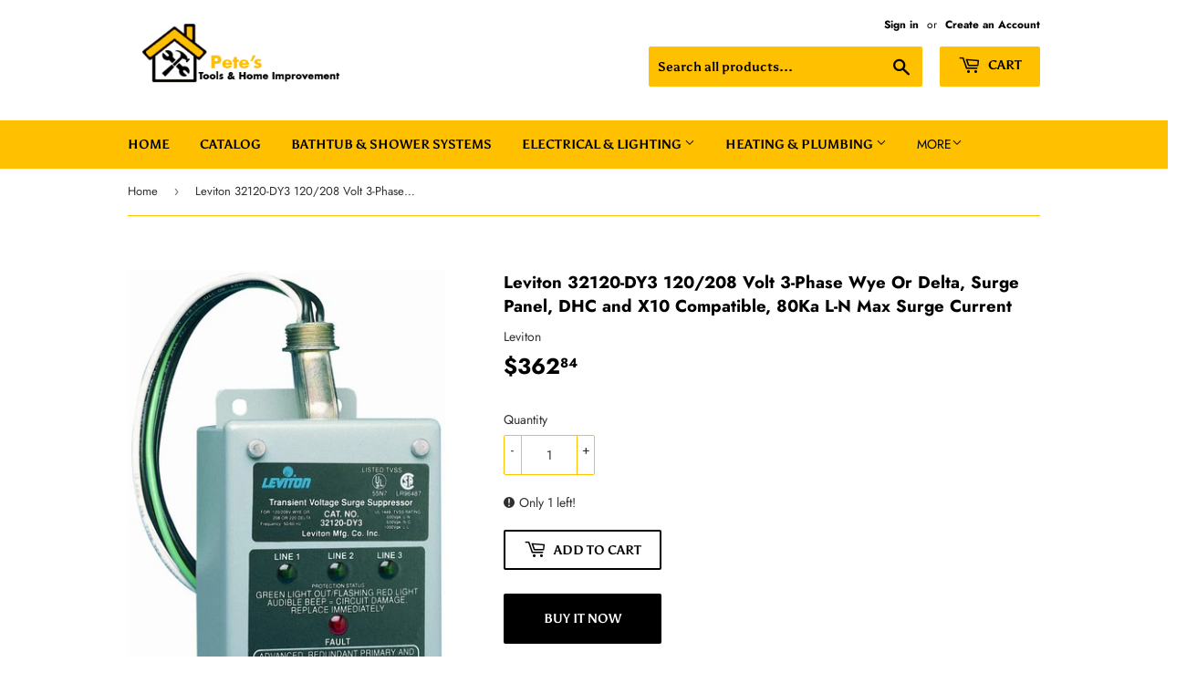

--- FILE ---
content_type: text/html; charset=utf-8
request_url: https://petestoolsandhomeimprovement.com/products/leviton-32120-dy3-120-208-volt-3-phase-wye-or-delta-surge-panel-dhc-and-x10-compatible-80ka-l-n-max-surge-current
body_size: 19408
content:
<!doctype html>
<html class="no-touch no-js">
<head>
  <script>(function(H){H.className=H.className.replace(/\bno-js\b/,'js')})(document.documentElement)</script>
  <!-- Basic page needs ================================================== -->
  <meta charset="utf-8">
  <meta http-equiv="X-UA-Compatible" content="IE=edge,chrome=1">

  
  <link rel="shortcut icon" href="//petestoolsandhomeimprovement.com/cdn/shop/files/Fevicon_32x32.png?v=1613580724" type="image/png" />
  

  <!-- Title and description ================================================== -->
  <title>
  Leviton 32120-DY3 120/208 Volt 3-Phase Wye Or Delta, Surge Panel, DHC  &ndash; Pete&#39;s Tools &amp; Home Improvement
  </title>

  
    <meta name="description" content="32000 Series compatible with Decora Home Control and X-10 devices Provide multiple-phase surge protection in commercial and industrial environments Compact design permits close installation to panel and provides a short parallel suppression path Easily surface-mounted or flush mountable with use of flush collar accesso">
  

  <!-- Product meta ================================================== -->
  <!-- /snippets/social-meta-tags.liquid -->




<meta property="og:site_name" content="Pete&#39;s Tools &amp; Home Improvement">
<meta property="og:url" content="https://petestoolsandhomeimprovement.com/products/leviton-32120-dy3-120-208-volt-3-phase-wye-or-delta-surge-panel-dhc-and-x10-compatible-80ka-l-n-max-surge-current">
<meta property="og:title" content="Leviton 32120-DY3 120/208 Volt 3-Phase Wye Or Delta, Surge Panel, DHC and X10 Compatible, 80Ka L-N Max Surge Current">
<meta property="og:type" content="product">
<meta property="og:description" content="32000 Series compatible with Decora Home Control and X-10 devices Provide multiple-phase surge protection in commercial and industrial environments Compact design permits close installation to panel and provides a short parallel suppression path Easily surface-mounted or flush mountable with use of flush collar accesso">

  <meta property="og:price:amount" content="362.84">
  <meta property="og:price:currency" content="USD">

<meta property="og:image" content="http://petestoolsandhomeimprovement.com/cdn/shop/products/Leviton_32120-DY3_120_1200x1200.jpg?v=1574165564">
<meta property="og:image:secure_url" content="https://petestoolsandhomeimprovement.com/cdn/shop/products/Leviton_32120-DY3_120_1200x1200.jpg?v=1574165564">


<meta name="twitter:card" content="summary_large_image">
<meta name="twitter:title" content="Leviton 32120-DY3 120/208 Volt 3-Phase Wye Or Delta, Surge Panel, DHC and X10 Compatible, 80Ka L-N Max Surge Current">
<meta name="twitter:description" content="32000 Series compatible with Decora Home Control and X-10 devices Provide multiple-phase surge protection in commercial and industrial environments Compact design permits close installation to panel and provides a short parallel suppression path Easily surface-mounted or flush mountable with use of flush collar accesso">


  <!-- Helpers ================================================== -->
  <link rel="canonical" href="https://petestoolsandhomeimprovement.com/products/leviton-32120-dy3-120-208-volt-3-phase-wye-or-delta-surge-panel-dhc-and-x10-compatible-80ka-l-n-max-surge-current">
  <meta name="viewport" content="width=device-width,initial-scale=1">

  <!-- CSS ================================================== -->
  <link href="//petestoolsandhomeimprovement.com/cdn/shop/t/2/assets/theme.scss.css?v=97812869109608523341759259505" rel="stylesheet" type="text/css" media="all" />

  <!-- Header hook for plugins ================================================== -->
  <script>window.performance && window.performance.mark && window.performance.mark('shopify.content_for_header.start');</script><meta id="shopify-digital-wallet" name="shopify-digital-wallet" content="/27510079540/digital_wallets/dialog">
<link rel="alternate" type="application/json+oembed" href="https://petestoolsandhomeimprovement.com/products/leviton-32120-dy3-120-208-volt-3-phase-wye-or-delta-surge-panel-dhc-and-x10-compatible-80ka-l-n-max-surge-current.oembed">
<script async="async" src="/checkouts/internal/preloads.js?locale=en-US"></script>
<script id="shopify-features" type="application/json">{"accessToken":"462b0544c198656bb1ab1a3ff80114cf","betas":["rich-media-storefront-analytics"],"domain":"petestoolsandhomeimprovement.com","predictiveSearch":true,"shopId":27510079540,"locale":"en"}</script>
<script>var Shopify = Shopify || {};
Shopify.shop = "petes-tools-home-improvement.myshopify.com";
Shopify.locale = "en";
Shopify.currency = {"active":"USD","rate":"1.0"};
Shopify.country = "US";
Shopify.theme = {"name":"Supply","id":79204220980,"schema_name":"Supply","schema_version":"8.9.3","theme_store_id":679,"role":"main"};
Shopify.theme.handle = "null";
Shopify.theme.style = {"id":null,"handle":null};
Shopify.cdnHost = "petestoolsandhomeimprovement.com/cdn";
Shopify.routes = Shopify.routes || {};
Shopify.routes.root = "/";</script>
<script type="module">!function(o){(o.Shopify=o.Shopify||{}).modules=!0}(window);</script>
<script>!function(o){function n(){var o=[];function n(){o.push(Array.prototype.slice.apply(arguments))}return n.q=o,n}var t=o.Shopify=o.Shopify||{};t.loadFeatures=n(),t.autoloadFeatures=n()}(window);</script>
<script id="shop-js-analytics" type="application/json">{"pageType":"product"}</script>
<script defer="defer" async type="module" src="//petestoolsandhomeimprovement.com/cdn/shopifycloud/shop-js/modules/v2/client.init-shop-cart-sync_BT-GjEfc.en.esm.js"></script>
<script defer="defer" async type="module" src="//petestoolsandhomeimprovement.com/cdn/shopifycloud/shop-js/modules/v2/chunk.common_D58fp_Oc.esm.js"></script>
<script defer="defer" async type="module" src="//petestoolsandhomeimprovement.com/cdn/shopifycloud/shop-js/modules/v2/chunk.modal_xMitdFEc.esm.js"></script>
<script type="module">
  await import("//petestoolsandhomeimprovement.com/cdn/shopifycloud/shop-js/modules/v2/client.init-shop-cart-sync_BT-GjEfc.en.esm.js");
await import("//petestoolsandhomeimprovement.com/cdn/shopifycloud/shop-js/modules/v2/chunk.common_D58fp_Oc.esm.js");
await import("//petestoolsandhomeimprovement.com/cdn/shopifycloud/shop-js/modules/v2/chunk.modal_xMitdFEc.esm.js");

  window.Shopify.SignInWithShop?.initShopCartSync?.({"fedCMEnabled":true,"windoidEnabled":true});

</script>
<script id="__st">var __st={"a":27510079540,"offset":-18000,"reqid":"487c806e-38ee-4725-a722-19ced2a323af-1769040139","pageurl":"petestoolsandhomeimprovement.com\/products\/leviton-32120-dy3-120-208-volt-3-phase-wye-or-delta-surge-panel-dhc-and-x10-compatible-80ka-l-n-max-surge-current","u":"a954d23a4f6d","p":"product","rtyp":"product","rid":4360476491828};</script>
<script>window.ShopifyPaypalV4VisibilityTracking = true;</script>
<script id="captcha-bootstrap">!function(){'use strict';const t='contact',e='account',n='new_comment',o=[[t,t],['blogs',n],['comments',n],[t,'customer']],c=[[e,'customer_login'],[e,'guest_login'],[e,'recover_customer_password'],[e,'create_customer']],r=t=>t.map((([t,e])=>`form[action*='/${t}']:not([data-nocaptcha='true']) input[name='form_type'][value='${e}']`)).join(','),a=t=>()=>t?[...document.querySelectorAll(t)].map((t=>t.form)):[];function s(){const t=[...o],e=r(t);return a(e)}const i='password',u='form_key',d=['recaptcha-v3-token','g-recaptcha-response','h-captcha-response',i],f=()=>{try{return window.sessionStorage}catch{return}},m='__shopify_v',_=t=>t.elements[u];function p(t,e,n=!1){try{const o=window.sessionStorage,c=JSON.parse(o.getItem(e)),{data:r}=function(t){const{data:e,action:n}=t;return t[m]||n?{data:e,action:n}:{data:t,action:n}}(c);for(const[e,n]of Object.entries(r))t.elements[e]&&(t.elements[e].value=n);n&&o.removeItem(e)}catch(o){console.error('form repopulation failed',{error:o})}}const l='form_type',E='cptcha';function T(t){t.dataset[E]=!0}const w=window,h=w.document,L='Shopify',v='ce_forms',y='captcha';let A=!1;((t,e)=>{const n=(g='f06e6c50-85a8-45c8-87d0-21a2b65856fe',I='https://cdn.shopify.com/shopifycloud/storefront-forms-hcaptcha/ce_storefront_forms_captcha_hcaptcha.v1.5.2.iife.js',D={infoText:'Protected by hCaptcha',privacyText:'Privacy',termsText:'Terms'},(t,e,n)=>{const o=w[L][v],c=o.bindForm;if(c)return c(t,g,e,D).then(n);var r;o.q.push([[t,g,e,D],n]),r=I,A||(h.body.append(Object.assign(h.createElement('script'),{id:'captcha-provider',async:!0,src:r})),A=!0)});var g,I,D;w[L]=w[L]||{},w[L][v]=w[L][v]||{},w[L][v].q=[],w[L][y]=w[L][y]||{},w[L][y].protect=function(t,e){n(t,void 0,e),T(t)},Object.freeze(w[L][y]),function(t,e,n,w,h,L){const[v,y,A,g]=function(t,e,n){const i=e?o:[],u=t?c:[],d=[...i,...u],f=r(d),m=r(i),_=r(d.filter((([t,e])=>n.includes(e))));return[a(f),a(m),a(_),s()]}(w,h,L),I=t=>{const e=t.target;return e instanceof HTMLFormElement?e:e&&e.form},D=t=>v().includes(t);t.addEventListener('submit',(t=>{const e=I(t);if(!e)return;const n=D(e)&&!e.dataset.hcaptchaBound&&!e.dataset.recaptchaBound,o=_(e),c=g().includes(e)&&(!o||!o.value);(n||c)&&t.preventDefault(),c&&!n&&(function(t){try{if(!f())return;!function(t){const e=f();if(!e)return;const n=_(t);if(!n)return;const o=n.value;o&&e.removeItem(o)}(t);const e=Array.from(Array(32),(()=>Math.random().toString(36)[2])).join('');!function(t,e){_(t)||t.append(Object.assign(document.createElement('input'),{type:'hidden',name:u})),t.elements[u].value=e}(t,e),function(t,e){const n=f();if(!n)return;const o=[...t.querySelectorAll(`input[type='${i}']`)].map((({name:t})=>t)),c=[...d,...o],r={};for(const[a,s]of new FormData(t).entries())c.includes(a)||(r[a]=s);n.setItem(e,JSON.stringify({[m]:1,action:t.action,data:r}))}(t,e)}catch(e){console.error('failed to persist form',e)}}(e),e.submit())}));const S=(t,e)=>{t&&!t.dataset[E]&&(n(t,e.some((e=>e===t))),T(t))};for(const o of['focusin','change'])t.addEventListener(o,(t=>{const e=I(t);D(e)&&S(e,y())}));const B=e.get('form_key'),M=e.get(l),P=B&&M;t.addEventListener('DOMContentLoaded',(()=>{const t=y();if(P)for(const e of t)e.elements[l].value===M&&p(e,B);[...new Set([...A(),...v().filter((t=>'true'===t.dataset.shopifyCaptcha))])].forEach((e=>S(e,t)))}))}(h,new URLSearchParams(w.location.search),n,t,e,['guest_login'])})(!0,!0)}();</script>
<script integrity="sha256-4kQ18oKyAcykRKYeNunJcIwy7WH5gtpwJnB7kiuLZ1E=" data-source-attribution="shopify.loadfeatures" defer="defer" src="//petestoolsandhomeimprovement.com/cdn/shopifycloud/storefront/assets/storefront/load_feature-a0a9edcb.js" crossorigin="anonymous"></script>
<script data-source-attribution="shopify.dynamic_checkout.dynamic.init">var Shopify=Shopify||{};Shopify.PaymentButton=Shopify.PaymentButton||{isStorefrontPortableWallets:!0,init:function(){window.Shopify.PaymentButton.init=function(){};var t=document.createElement("script");t.src="https://petestoolsandhomeimprovement.com/cdn/shopifycloud/portable-wallets/latest/portable-wallets.en.js",t.type="module",document.head.appendChild(t)}};
</script>
<script data-source-attribution="shopify.dynamic_checkout.buyer_consent">
  function portableWalletsHideBuyerConsent(e){var t=document.getElementById("shopify-buyer-consent"),n=document.getElementById("shopify-subscription-policy-button");t&&n&&(t.classList.add("hidden"),t.setAttribute("aria-hidden","true"),n.removeEventListener("click",e))}function portableWalletsShowBuyerConsent(e){var t=document.getElementById("shopify-buyer-consent"),n=document.getElementById("shopify-subscription-policy-button");t&&n&&(t.classList.remove("hidden"),t.removeAttribute("aria-hidden"),n.addEventListener("click",e))}window.Shopify?.PaymentButton&&(window.Shopify.PaymentButton.hideBuyerConsent=portableWalletsHideBuyerConsent,window.Shopify.PaymentButton.showBuyerConsent=portableWalletsShowBuyerConsent);
</script>
<script>
  function portableWalletsCleanup(e){e&&e.src&&console.error("Failed to load portable wallets script "+e.src);var t=document.querySelectorAll("shopify-accelerated-checkout .shopify-payment-button__skeleton, shopify-accelerated-checkout-cart .wallet-cart-button__skeleton"),e=document.getElementById("shopify-buyer-consent");for(let e=0;e<t.length;e++)t[e].remove();e&&e.remove()}function portableWalletsNotLoadedAsModule(e){e instanceof ErrorEvent&&"string"==typeof e.message&&e.message.includes("import.meta")&&"string"==typeof e.filename&&e.filename.includes("portable-wallets")&&(window.removeEventListener("error",portableWalletsNotLoadedAsModule),window.Shopify.PaymentButton.failedToLoad=e,"loading"===document.readyState?document.addEventListener("DOMContentLoaded",window.Shopify.PaymentButton.init):window.Shopify.PaymentButton.init())}window.addEventListener("error",portableWalletsNotLoadedAsModule);
</script>

<script type="module" src="https://petestoolsandhomeimprovement.com/cdn/shopifycloud/portable-wallets/latest/portable-wallets.en.js" onError="portableWalletsCleanup(this)" crossorigin="anonymous"></script>
<script nomodule>
  document.addEventListener("DOMContentLoaded", portableWalletsCleanup);
</script>

<link id="shopify-accelerated-checkout-styles" rel="stylesheet" media="screen" href="https://petestoolsandhomeimprovement.com/cdn/shopifycloud/portable-wallets/latest/accelerated-checkout-backwards-compat.css" crossorigin="anonymous">
<style id="shopify-accelerated-checkout-cart">
        #shopify-buyer-consent {
  margin-top: 1em;
  display: inline-block;
  width: 100%;
}

#shopify-buyer-consent.hidden {
  display: none;
}

#shopify-subscription-policy-button {
  background: none;
  border: none;
  padding: 0;
  text-decoration: underline;
  font-size: inherit;
  cursor: pointer;
}

#shopify-subscription-policy-button::before {
  box-shadow: none;
}

      </style>

<script>window.performance && window.performance.mark && window.performance.mark('shopify.content_for_header.end');</script>

  
  

  <script src="//petestoolsandhomeimprovement.com/cdn/shop/t/2/assets/jquery-2.2.3.min.js?v=58211863146907186831573545943" type="text/javascript"></script>

  <script src="//petestoolsandhomeimprovement.com/cdn/shop/t/2/assets/lazysizes.min.js?v=8147953233334221341573545944" async="async"></script>
  <script src="//petestoolsandhomeimprovement.com/cdn/shop/t/2/assets/vendor.js?v=106177282645720727331573545947" defer="defer"></script>
  <script src="//petestoolsandhomeimprovement.com/cdn/shop/t/2/assets/theme.js?v=5708990254891265761573545955" defer="defer"></script>


<link href="https://monorail-edge.shopifysvc.com" rel="dns-prefetch">
<script>(function(){if ("sendBeacon" in navigator && "performance" in window) {try {var session_token_from_headers = performance.getEntriesByType('navigation')[0].serverTiming.find(x => x.name == '_s').description;} catch {var session_token_from_headers = undefined;}var session_cookie_matches = document.cookie.match(/_shopify_s=([^;]*)/);var session_token_from_cookie = session_cookie_matches && session_cookie_matches.length === 2 ? session_cookie_matches[1] : "";var session_token = session_token_from_headers || session_token_from_cookie || "";function handle_abandonment_event(e) {var entries = performance.getEntries().filter(function(entry) {return /monorail-edge.shopifysvc.com/.test(entry.name);});if (!window.abandonment_tracked && entries.length === 0) {window.abandonment_tracked = true;var currentMs = Date.now();var navigation_start = performance.timing.navigationStart;var payload = {shop_id: 27510079540,url: window.location.href,navigation_start,duration: currentMs - navigation_start,session_token,page_type: "product"};window.navigator.sendBeacon("https://monorail-edge.shopifysvc.com/v1/produce", JSON.stringify({schema_id: "online_store_buyer_site_abandonment/1.1",payload: payload,metadata: {event_created_at_ms: currentMs,event_sent_at_ms: currentMs}}));}}window.addEventListener('pagehide', handle_abandonment_event);}}());</script>
<script id="web-pixels-manager-setup">(function e(e,d,r,n,o){if(void 0===o&&(o={}),!Boolean(null===(a=null===(i=window.Shopify)||void 0===i?void 0:i.analytics)||void 0===a?void 0:a.replayQueue)){var i,a;window.Shopify=window.Shopify||{};var t=window.Shopify;t.analytics=t.analytics||{};var s=t.analytics;s.replayQueue=[],s.publish=function(e,d,r){return s.replayQueue.push([e,d,r]),!0};try{self.performance.mark("wpm:start")}catch(e){}var l=function(){var e={modern:/Edge?\/(1{2}[4-9]|1[2-9]\d|[2-9]\d{2}|\d{4,})\.\d+(\.\d+|)|Firefox\/(1{2}[4-9]|1[2-9]\d|[2-9]\d{2}|\d{4,})\.\d+(\.\d+|)|Chrom(ium|e)\/(9{2}|\d{3,})\.\d+(\.\d+|)|(Maci|X1{2}).+ Version\/(15\.\d+|(1[6-9]|[2-9]\d|\d{3,})\.\d+)([,.]\d+|)( \(\w+\)|)( Mobile\/\w+|) Safari\/|Chrome.+OPR\/(9{2}|\d{3,})\.\d+\.\d+|(CPU[ +]OS|iPhone[ +]OS|CPU[ +]iPhone|CPU IPhone OS|CPU iPad OS)[ +]+(15[._]\d+|(1[6-9]|[2-9]\d|\d{3,})[._]\d+)([._]\d+|)|Android:?[ /-](13[3-9]|1[4-9]\d|[2-9]\d{2}|\d{4,})(\.\d+|)(\.\d+|)|Android.+Firefox\/(13[5-9]|1[4-9]\d|[2-9]\d{2}|\d{4,})\.\d+(\.\d+|)|Android.+Chrom(ium|e)\/(13[3-9]|1[4-9]\d|[2-9]\d{2}|\d{4,})\.\d+(\.\d+|)|SamsungBrowser\/([2-9]\d|\d{3,})\.\d+/,legacy:/Edge?\/(1[6-9]|[2-9]\d|\d{3,})\.\d+(\.\d+|)|Firefox\/(5[4-9]|[6-9]\d|\d{3,})\.\d+(\.\d+|)|Chrom(ium|e)\/(5[1-9]|[6-9]\d|\d{3,})\.\d+(\.\d+|)([\d.]+$|.*Safari\/(?![\d.]+ Edge\/[\d.]+$))|(Maci|X1{2}).+ Version\/(10\.\d+|(1[1-9]|[2-9]\d|\d{3,})\.\d+)([,.]\d+|)( \(\w+\)|)( Mobile\/\w+|) Safari\/|Chrome.+OPR\/(3[89]|[4-9]\d|\d{3,})\.\d+\.\d+|(CPU[ +]OS|iPhone[ +]OS|CPU[ +]iPhone|CPU IPhone OS|CPU iPad OS)[ +]+(10[._]\d+|(1[1-9]|[2-9]\d|\d{3,})[._]\d+)([._]\d+|)|Android:?[ /-](13[3-9]|1[4-9]\d|[2-9]\d{2}|\d{4,})(\.\d+|)(\.\d+|)|Mobile Safari.+OPR\/([89]\d|\d{3,})\.\d+\.\d+|Android.+Firefox\/(13[5-9]|1[4-9]\d|[2-9]\d{2}|\d{4,})\.\d+(\.\d+|)|Android.+Chrom(ium|e)\/(13[3-9]|1[4-9]\d|[2-9]\d{2}|\d{4,})\.\d+(\.\d+|)|Android.+(UC? ?Browser|UCWEB|U3)[ /]?(15\.([5-9]|\d{2,})|(1[6-9]|[2-9]\d|\d{3,})\.\d+)\.\d+|SamsungBrowser\/(5\.\d+|([6-9]|\d{2,})\.\d+)|Android.+MQ{2}Browser\/(14(\.(9|\d{2,})|)|(1[5-9]|[2-9]\d|\d{3,})(\.\d+|))(\.\d+|)|K[Aa][Ii]OS\/(3\.\d+|([4-9]|\d{2,})\.\d+)(\.\d+|)/},d=e.modern,r=e.legacy,n=navigator.userAgent;return n.match(d)?"modern":n.match(r)?"legacy":"unknown"}(),u="modern"===l?"modern":"legacy",c=(null!=n?n:{modern:"",legacy:""})[u],f=function(e){return[e.baseUrl,"/wpm","/b",e.hashVersion,"modern"===e.buildTarget?"m":"l",".js"].join("")}({baseUrl:d,hashVersion:r,buildTarget:u}),m=function(e){var d=e.version,r=e.bundleTarget,n=e.surface,o=e.pageUrl,i=e.monorailEndpoint;return{emit:function(e){var a=e.status,t=e.errorMsg,s=(new Date).getTime(),l=JSON.stringify({metadata:{event_sent_at_ms:s},events:[{schema_id:"web_pixels_manager_load/3.1",payload:{version:d,bundle_target:r,page_url:o,status:a,surface:n,error_msg:t},metadata:{event_created_at_ms:s}}]});if(!i)return console&&console.warn&&console.warn("[Web Pixels Manager] No Monorail endpoint provided, skipping logging."),!1;try{return self.navigator.sendBeacon.bind(self.navigator)(i,l)}catch(e){}var u=new XMLHttpRequest;try{return u.open("POST",i,!0),u.setRequestHeader("Content-Type","text/plain"),u.send(l),!0}catch(e){return console&&console.warn&&console.warn("[Web Pixels Manager] Got an unhandled error while logging to Monorail."),!1}}}}({version:r,bundleTarget:l,surface:e.surface,pageUrl:self.location.href,monorailEndpoint:e.monorailEndpoint});try{o.browserTarget=l,function(e){var d=e.src,r=e.async,n=void 0===r||r,o=e.onload,i=e.onerror,a=e.sri,t=e.scriptDataAttributes,s=void 0===t?{}:t,l=document.createElement("script"),u=document.querySelector("head"),c=document.querySelector("body");if(l.async=n,l.src=d,a&&(l.integrity=a,l.crossOrigin="anonymous"),s)for(var f in s)if(Object.prototype.hasOwnProperty.call(s,f))try{l.dataset[f]=s[f]}catch(e){}if(o&&l.addEventListener("load",o),i&&l.addEventListener("error",i),u)u.appendChild(l);else{if(!c)throw new Error("Did not find a head or body element to append the script");c.appendChild(l)}}({src:f,async:!0,onload:function(){if(!function(){var e,d;return Boolean(null===(d=null===(e=window.Shopify)||void 0===e?void 0:e.analytics)||void 0===d?void 0:d.initialized)}()){var d=window.webPixelsManager.init(e)||void 0;if(d){var r=window.Shopify.analytics;r.replayQueue.forEach((function(e){var r=e[0],n=e[1],o=e[2];d.publishCustomEvent(r,n,o)})),r.replayQueue=[],r.publish=d.publishCustomEvent,r.visitor=d.visitor,r.initialized=!0}}},onerror:function(){return m.emit({status:"failed",errorMsg:"".concat(f," has failed to load")})},sri:function(e){var d=/^sha384-[A-Za-z0-9+/=]+$/;return"string"==typeof e&&d.test(e)}(c)?c:"",scriptDataAttributes:o}),m.emit({status:"loading"})}catch(e){m.emit({status:"failed",errorMsg:(null==e?void 0:e.message)||"Unknown error"})}}})({shopId: 27510079540,storefrontBaseUrl: "https://petestoolsandhomeimprovement.com",extensionsBaseUrl: "https://extensions.shopifycdn.com/cdn/shopifycloud/web-pixels-manager",monorailEndpoint: "https://monorail-edge.shopifysvc.com/unstable/produce_batch",surface: "storefront-renderer",enabledBetaFlags: ["2dca8a86"],webPixelsConfigList: [{"id":"shopify-app-pixel","configuration":"{}","eventPayloadVersion":"v1","runtimeContext":"STRICT","scriptVersion":"0450","apiClientId":"shopify-pixel","type":"APP","privacyPurposes":["ANALYTICS","MARKETING"]},{"id":"shopify-custom-pixel","eventPayloadVersion":"v1","runtimeContext":"LAX","scriptVersion":"0450","apiClientId":"shopify-pixel","type":"CUSTOM","privacyPurposes":["ANALYTICS","MARKETING"]}],isMerchantRequest: false,initData: {"shop":{"name":"Pete's Tools \u0026 Home Improvement","paymentSettings":{"currencyCode":"USD"},"myshopifyDomain":"petes-tools-home-improvement.myshopify.com","countryCode":"US","storefrontUrl":"https:\/\/petestoolsandhomeimprovement.com"},"customer":null,"cart":null,"checkout":null,"productVariants":[{"price":{"amount":362.84,"currencyCode":"USD"},"product":{"title":"Leviton 32120-DY3 120\/208 Volt 3-Phase Wye Or Delta, Surge Panel, DHC and X10 Compatible, 80Ka L-N Max Surge Current","vendor":"Leviton","id":"4360476491828","untranslatedTitle":"Leviton 32120-DY3 120\/208 Volt 3-Phase Wye Or Delta, Surge Panel, DHC and X10 Compatible, 80Ka L-N Max Surge Current","url":"\/products\/leviton-32120-dy3-120-208-volt-3-phase-wye-or-delta-surge-panel-dhc-and-x10-compatible-80ka-l-n-max-surge-current","type":"3-Phase Wye"},"id":"31263330336820","image":{"src":"\/\/petestoolsandhomeimprovement.com\/cdn\/shop\/products\/Leviton_32120-DY3_120.jpg?v=1574165564"},"sku":"","title":"Default Title","untranslatedTitle":"Default Title"}],"purchasingCompany":null},},"https://petestoolsandhomeimprovement.com/cdn","fcfee988w5aeb613cpc8e4bc33m6693e112",{"modern":"","legacy":""},{"shopId":"27510079540","storefrontBaseUrl":"https:\/\/petestoolsandhomeimprovement.com","extensionBaseUrl":"https:\/\/extensions.shopifycdn.com\/cdn\/shopifycloud\/web-pixels-manager","surface":"storefront-renderer","enabledBetaFlags":"[\"2dca8a86\"]","isMerchantRequest":"false","hashVersion":"fcfee988w5aeb613cpc8e4bc33m6693e112","publish":"custom","events":"[[\"page_viewed\",{}],[\"product_viewed\",{\"productVariant\":{\"price\":{\"amount\":362.84,\"currencyCode\":\"USD\"},\"product\":{\"title\":\"Leviton 32120-DY3 120\/208 Volt 3-Phase Wye Or Delta, Surge Panel, DHC and X10 Compatible, 80Ka L-N Max Surge Current\",\"vendor\":\"Leviton\",\"id\":\"4360476491828\",\"untranslatedTitle\":\"Leviton 32120-DY3 120\/208 Volt 3-Phase Wye Or Delta, Surge Panel, DHC and X10 Compatible, 80Ka L-N Max Surge Current\",\"url\":\"\/products\/leviton-32120-dy3-120-208-volt-3-phase-wye-or-delta-surge-panel-dhc-and-x10-compatible-80ka-l-n-max-surge-current\",\"type\":\"3-Phase Wye\"},\"id\":\"31263330336820\",\"image\":{\"src\":\"\/\/petestoolsandhomeimprovement.com\/cdn\/shop\/products\/Leviton_32120-DY3_120.jpg?v=1574165564\"},\"sku\":\"\",\"title\":\"Default Title\",\"untranslatedTitle\":\"Default Title\"}}]]"});</script><script>
  window.ShopifyAnalytics = window.ShopifyAnalytics || {};
  window.ShopifyAnalytics.meta = window.ShopifyAnalytics.meta || {};
  window.ShopifyAnalytics.meta.currency = 'USD';
  var meta = {"product":{"id":4360476491828,"gid":"gid:\/\/shopify\/Product\/4360476491828","vendor":"Leviton","type":"3-Phase Wye","handle":"leviton-32120-dy3-120-208-volt-3-phase-wye-or-delta-surge-panel-dhc-and-x10-compatible-80ka-l-n-max-surge-current","variants":[{"id":31263330336820,"price":36284,"name":"Leviton 32120-DY3 120\/208 Volt 3-Phase Wye Or Delta, Surge Panel, DHC and X10 Compatible, 80Ka L-N Max Surge Current","public_title":null,"sku":""}],"remote":false},"page":{"pageType":"product","resourceType":"product","resourceId":4360476491828,"requestId":"487c806e-38ee-4725-a722-19ced2a323af-1769040139"}};
  for (var attr in meta) {
    window.ShopifyAnalytics.meta[attr] = meta[attr];
  }
</script>
<script class="analytics">
  (function () {
    var customDocumentWrite = function(content) {
      var jquery = null;

      if (window.jQuery) {
        jquery = window.jQuery;
      } else if (window.Checkout && window.Checkout.$) {
        jquery = window.Checkout.$;
      }

      if (jquery) {
        jquery('body').append(content);
      }
    };

    var hasLoggedConversion = function(token) {
      if (token) {
        return document.cookie.indexOf('loggedConversion=' + token) !== -1;
      }
      return false;
    }

    var setCookieIfConversion = function(token) {
      if (token) {
        var twoMonthsFromNow = new Date(Date.now());
        twoMonthsFromNow.setMonth(twoMonthsFromNow.getMonth() + 2);

        document.cookie = 'loggedConversion=' + token + '; expires=' + twoMonthsFromNow;
      }
    }

    var trekkie = window.ShopifyAnalytics.lib = window.trekkie = window.trekkie || [];
    if (trekkie.integrations) {
      return;
    }
    trekkie.methods = [
      'identify',
      'page',
      'ready',
      'track',
      'trackForm',
      'trackLink'
    ];
    trekkie.factory = function(method) {
      return function() {
        var args = Array.prototype.slice.call(arguments);
        args.unshift(method);
        trekkie.push(args);
        return trekkie;
      };
    };
    for (var i = 0; i < trekkie.methods.length; i++) {
      var key = trekkie.methods[i];
      trekkie[key] = trekkie.factory(key);
    }
    trekkie.load = function(config) {
      trekkie.config = config || {};
      trekkie.config.initialDocumentCookie = document.cookie;
      var first = document.getElementsByTagName('script')[0];
      var script = document.createElement('script');
      script.type = 'text/javascript';
      script.onerror = function(e) {
        var scriptFallback = document.createElement('script');
        scriptFallback.type = 'text/javascript';
        scriptFallback.onerror = function(error) {
                var Monorail = {
      produce: function produce(monorailDomain, schemaId, payload) {
        var currentMs = new Date().getTime();
        var event = {
          schema_id: schemaId,
          payload: payload,
          metadata: {
            event_created_at_ms: currentMs,
            event_sent_at_ms: currentMs
          }
        };
        return Monorail.sendRequest("https://" + monorailDomain + "/v1/produce", JSON.stringify(event));
      },
      sendRequest: function sendRequest(endpointUrl, payload) {
        // Try the sendBeacon API
        if (window && window.navigator && typeof window.navigator.sendBeacon === 'function' && typeof window.Blob === 'function' && !Monorail.isIos12()) {
          var blobData = new window.Blob([payload], {
            type: 'text/plain'
          });

          if (window.navigator.sendBeacon(endpointUrl, blobData)) {
            return true;
          } // sendBeacon was not successful

        } // XHR beacon

        var xhr = new XMLHttpRequest();

        try {
          xhr.open('POST', endpointUrl);
          xhr.setRequestHeader('Content-Type', 'text/plain');
          xhr.send(payload);
        } catch (e) {
          console.log(e);
        }

        return false;
      },
      isIos12: function isIos12() {
        return window.navigator.userAgent.lastIndexOf('iPhone; CPU iPhone OS 12_') !== -1 || window.navigator.userAgent.lastIndexOf('iPad; CPU OS 12_') !== -1;
      }
    };
    Monorail.produce('monorail-edge.shopifysvc.com',
      'trekkie_storefront_load_errors/1.1',
      {shop_id: 27510079540,
      theme_id: 79204220980,
      app_name: "storefront",
      context_url: window.location.href,
      source_url: "//petestoolsandhomeimprovement.com/cdn/s/trekkie.storefront.9615f8e10e499e09ff0451d383e936edfcfbbf47.min.js"});

        };
        scriptFallback.async = true;
        scriptFallback.src = '//petestoolsandhomeimprovement.com/cdn/s/trekkie.storefront.9615f8e10e499e09ff0451d383e936edfcfbbf47.min.js';
        first.parentNode.insertBefore(scriptFallback, first);
      };
      script.async = true;
      script.src = '//petestoolsandhomeimprovement.com/cdn/s/trekkie.storefront.9615f8e10e499e09ff0451d383e936edfcfbbf47.min.js';
      first.parentNode.insertBefore(script, first);
    };
    trekkie.load(
      {"Trekkie":{"appName":"storefront","development":false,"defaultAttributes":{"shopId":27510079540,"isMerchantRequest":null,"themeId":79204220980,"themeCityHash":"2817036158329165339","contentLanguage":"en","currency":"USD","eventMetadataId":"ac3e32f9-7f57-486e-b1c0-fb9573dd370c"},"isServerSideCookieWritingEnabled":true,"monorailRegion":"shop_domain","enabledBetaFlags":["65f19447"]},"Session Attribution":{},"S2S":{"facebookCapiEnabled":false,"source":"trekkie-storefront-renderer","apiClientId":580111}}
    );

    var loaded = false;
    trekkie.ready(function() {
      if (loaded) return;
      loaded = true;

      window.ShopifyAnalytics.lib = window.trekkie;

      var originalDocumentWrite = document.write;
      document.write = customDocumentWrite;
      try { window.ShopifyAnalytics.merchantGoogleAnalytics.call(this); } catch(error) {};
      document.write = originalDocumentWrite;

      window.ShopifyAnalytics.lib.page(null,{"pageType":"product","resourceType":"product","resourceId":4360476491828,"requestId":"487c806e-38ee-4725-a722-19ced2a323af-1769040139","shopifyEmitted":true});

      var match = window.location.pathname.match(/checkouts\/(.+)\/(thank_you|post_purchase)/)
      var token = match? match[1]: undefined;
      if (!hasLoggedConversion(token)) {
        setCookieIfConversion(token);
        window.ShopifyAnalytics.lib.track("Viewed Product",{"currency":"USD","variantId":31263330336820,"productId":4360476491828,"productGid":"gid:\/\/shopify\/Product\/4360476491828","name":"Leviton 32120-DY3 120\/208 Volt 3-Phase Wye Or Delta, Surge Panel, DHC and X10 Compatible, 80Ka L-N Max Surge Current","price":"362.84","sku":"","brand":"Leviton","variant":null,"category":"3-Phase Wye","nonInteraction":true,"remote":false},undefined,undefined,{"shopifyEmitted":true});
      window.ShopifyAnalytics.lib.track("monorail:\/\/trekkie_storefront_viewed_product\/1.1",{"currency":"USD","variantId":31263330336820,"productId":4360476491828,"productGid":"gid:\/\/shopify\/Product\/4360476491828","name":"Leviton 32120-DY3 120\/208 Volt 3-Phase Wye Or Delta, Surge Panel, DHC and X10 Compatible, 80Ka L-N Max Surge Current","price":"362.84","sku":"","brand":"Leviton","variant":null,"category":"3-Phase Wye","nonInteraction":true,"remote":false,"referer":"https:\/\/petestoolsandhomeimprovement.com\/products\/leviton-32120-dy3-120-208-volt-3-phase-wye-or-delta-surge-panel-dhc-and-x10-compatible-80ka-l-n-max-surge-current"});
      }
    });


        var eventsListenerScript = document.createElement('script');
        eventsListenerScript.async = true;
        eventsListenerScript.src = "//petestoolsandhomeimprovement.com/cdn/shopifycloud/storefront/assets/shop_events_listener-3da45d37.js";
        document.getElementsByTagName('head')[0].appendChild(eventsListenerScript);

})();</script>
<script
  defer
  src="https://petestoolsandhomeimprovement.com/cdn/shopifycloud/perf-kit/shopify-perf-kit-3.0.4.min.js"
  data-application="storefront-renderer"
  data-shop-id="27510079540"
  data-render-region="gcp-us-central1"
  data-page-type="product"
  data-theme-instance-id="79204220980"
  data-theme-name="Supply"
  data-theme-version="8.9.3"
  data-monorail-region="shop_domain"
  data-resource-timing-sampling-rate="10"
  data-shs="true"
  data-shs-beacon="true"
  data-shs-export-with-fetch="true"
  data-shs-logs-sample-rate="1"
  data-shs-beacon-endpoint="https://petestoolsandhomeimprovement.com/api/collect"
></script>
</head>

<body id="leviton-32120-dy3-120-208-volt-3-phase-wye-or-delta-surge-panel-dhc" class="template-product">

  <div id="shopify-section-header" class="shopify-section header-section"><header class="site-header" role="banner" data-section-id="header" data-section-type="header-section">
  <div class="wrapper">

    <div class="grid--full">
      <div class="grid-item large--one-half">
        
          <div class="h1 header-logo" itemscope itemtype="http://schema.org/Organization">
        
          
          

          <a href="/" itemprop="url">
            <div class="lazyload__image-wrapper no-js header-logo__image" style="max-width:240px;">
              <div style="padding-top:33.33333333333333%;">
                <img class="lazyload js"
                  data-src="//petestoolsandhomeimprovement.com/cdn/shop/files/Final_3_21f1d8c0-80af-4dd7-bfd2-d4d3104f3477_{width}x.png?v=1613580723"
                  data-widths="[180, 360, 540, 720, 900, 1080, 1296, 1512, 1728, 2048]"
                  data-aspectratio="3.0"
                  data-sizes="auto"
                  alt="Pete&amp;#39;s Tools &amp;amp; Home Improvement"
                  style="width:240px;">
              </div>
            </div>
            <noscript>
              
              <img src="//petestoolsandhomeimprovement.com/cdn/shop/files/Final_3_21f1d8c0-80af-4dd7-bfd2-d4d3104f3477_240x.png?v=1613580723"
                srcset="//petestoolsandhomeimprovement.com/cdn/shop/files/Final_3_21f1d8c0-80af-4dd7-bfd2-d4d3104f3477_240x.png?v=1613580723 1x, //petestoolsandhomeimprovement.com/cdn/shop/files/Final_3_21f1d8c0-80af-4dd7-bfd2-d4d3104f3477_240x@2x.png?v=1613580723 2x"
                alt="Pete&amp;#39;s Tools &amp;amp; Home Improvement"
                itemprop="logo"
                style="max-width:240px;">
            </noscript>
          </a>
          
        
          </div>
        
      </div>

      <div class="grid-item large--one-half text-center large--text-right">
        
          <div class="site-header--text-links">
            

            
              <span class="site-header--meta-links medium-down--hide">
                
                  <a href="https://shopify.com/27510079540/account?locale=en&amp;region_country=US" id="customer_login_link">Sign in</a>
                  <span class="site-header--spacer">or</span>
                  <a href="https://shopify.com/27510079540/account?locale=en" id="customer_register_link">Create an Account</a>
                
              </span>
            
          </div>

          <br class="medium-down--hide">
        

        <form action="/search" method="get" class="search-bar" role="search">
  <input type="hidden" name="type" value="product">

  <input type="search" name="q" value="" placeholder="Search all products..." aria-label="Search all products...">
  <button type="submit" class="search-bar--submit icon-fallback-text">
    <span class="icon icon-search" aria-hidden="true"></span>
    <span class="fallback-text">Search</span>
  </button>
</form>


        <a href="/cart" class="header-cart-btn cart-toggle">
          <span class="icon icon-cart"></span>
          Cart <span class="cart-count cart-badge--desktop hidden-count">0</span>
        </a>
      </div>
    </div>

  </div>
</header>

<div id="mobileNavBar">
  <div class="display-table-cell">
    <button class="menu-toggle mobileNavBar-link" aria-controls="navBar" aria-expanded="false"><span class="icon icon-hamburger" aria-hidden="true"></span>Menu</button>
  </div>
  <div class="display-table-cell">
    <a href="/cart" class="cart-toggle mobileNavBar-link">
      <span class="icon icon-cart"></span>
      Cart <span class="cart-count hidden-count">0</span>
    </a>
  </div>
</div>

<nav class="nav-bar" id="navBar" role="navigation">
  <div class="wrapper">
    <form action="/search" method="get" class="search-bar" role="search">
  <input type="hidden" name="type" value="product">

  <input type="search" name="q" value="" placeholder="Search all products..." aria-label="Search all products...">
  <button type="submit" class="search-bar--submit icon-fallback-text">
    <span class="icon icon-search" aria-hidden="true"></span>
    <span class="fallback-text">Search</span>
  </button>
</form>

    <ul class="mobile-nav" id="MobileNav">
  
  
    
      <li>
        <a
          href="/"
          class="mobile-nav--link"
          data-meganav-type="child"
          >
            Home
        </a>
      </li>
    
  
    
      <li>
        <a
          href="/collections"
          class="mobile-nav--link"
          data-meganav-type="child"
          >
            Catalog
        </a>
      </li>
    
  
    
      <li>
        <a
          href="/collections/bathtub-shower-systems"
          class="mobile-nav--link"
          data-meganav-type="child"
          >
            Bathtub &amp; Shower Systems
        </a>
      </li>
    
  
    
      
      <li
        class="mobile-nav--has-dropdown "
        aria-haspopup="true">
        <a
          href="/collections/electrical-lighting"
          class="mobile-nav--link"
          data-meganav-type="parent"
          >
            Electrical &amp; Lighting
        </a>
        <button class="icon icon-arrow-down mobile-nav--button"
          aria-expanded="false"
          aria-label="Electrical &amp; Lighting Menu">
        </button>
        <ul
          id="MenuParent-4"
          class="mobile-nav--dropdown mobile-nav--has-grandchildren"
          data-meganav-dropdown>
          
            
            
              <li
                class="mobile-nav--has-dropdown mobile-nav--has-dropdown-grandchild "
                aria-haspopup="true">
                <a
                  href="/collections/cable-cable-management"
                  class="mobile-nav--link"
                  data-meganav-type="parent"
                  >
                    Cable &amp; Cable Management
                </a>
                <button class="icon icon-arrow-down mobile-nav--button"
                  aria-expanded="false"
                  aria-label="Cable &amp; Cable Management Menu">
                </button>
                <ul
                  id="MenuChildren-4-1"
                  class="mobile-nav--dropdown-grandchild"
                  data-meganav-dropdown>
                  
                    <li>
                      <a
                        href="/collections/cable"
                        class="mobile-nav--link"
                        data-meganav-type="child"
                        >
                          Cable
                        </a>
                    </li>
                  
                    <li>
                      <a
                        href="/collections/cable-clips"
                        class="mobile-nav--link"
                        data-meganav-type="child"
                        >
                          Cable Clips
                        </a>
                    </li>
                  
                    <li>
                      <a
                        href="/collections/cable-connectors"
                        class="mobile-nav--link"
                        data-meganav-type="child"
                        >
                          Cable Connectors
                        </a>
                    </li>
                  
                    <li>
                      <a
                        href="/collections/electrical-tape"
                        class="mobile-nav--link"
                        data-meganav-type="child"
                        >
                          Electrical Tape
                        </a>
                    </li>
                  
                </ul>
              </li>
            
          
            
            
              <li
                class="mobile-nav--has-dropdown mobile-nav--has-dropdown-grandchild "
                aria-haspopup="true">
                <a
                  href="/collections/wiring-accessories"
                  class="mobile-nav--link"
                  data-meganav-type="parent"
                  >
                    Wiring Accessories
                </a>
                <button class="icon icon-arrow-down mobile-nav--button"
                  aria-expanded="false"
                  aria-label="Wiring Accessories Menu">
                </button>
                <ul
                  id="MenuChildren-4-2"
                  class="mobile-nav--dropdown-grandchild"
                  data-meganav-dropdown>
                  
                    <li>
                      <a
                        href="/collections/switches-sockets"
                        class="mobile-nav--link"
                        data-meganav-type="child"
                        >
                          Switches &amp; Sockets
                        </a>
                    </li>
                  
                    <li>
                      <a
                        href="/collections/grid-wiring"
                        class="mobile-nav--link"
                        data-meganav-type="child"
                        >
                          Grid Wiring
                        </a>
                    </li>
                  
                    <li>
                      <a
                        href="/collections/site-transformers"
                        class="mobile-nav--link"
                        data-meganav-type="child"
                        >
                          Site Transformers
                        </a>
                    </li>
                  
                    <li>
                      <a
                        href="/collections/plugs-fuses"
                        class="mobile-nav--link"
                        data-meganav-type="child"
                        >
                          Plugs &amp; Fuses
                        </a>
                    </li>
                  
                </ul>
              </li>
            
          
            
            
              <li
                class="mobile-nav--has-dropdown mobile-nav--has-dropdown-grandchild "
                aria-haspopup="true">
                <a
                  href="/collections/consumer-units"
                  class="mobile-nav--link"
                  data-meganav-type="parent"
                  >
                    Consumer Units
                </a>
                <button class="icon icon-arrow-down mobile-nav--button"
                  aria-expanded="false"
                  aria-label="Consumer Units Menu">
                </button>
                <ul
                  id="MenuChildren-4-3"
                  class="mobile-nav--dropdown-grandchild"
                  data-meganav-dropdown>
                  
                    <li>
                      <a
                        href="/collections/3-phase-industrial-controls"
                        class="mobile-nav--link"
                        data-meganav-type="child"
                        >
                          3 Phase &amp; Industrial Controls
                        </a>
                    </li>
                  
                    <li>
                      <a
                        href="/collections/mcbs"
                        class="mobile-nav--link"
                        data-meganav-type="child"
                        >
                          MCBs
                        </a>
                    </li>
                  
                    <li>
                      <a
                        href="/collections/rcbos"
                        class="mobile-nav--link"
                        data-meganav-type="child"
                        >
                          RCBOs
                        </a>
                    </li>
                  
                    <li>
                      <a
                        href="/collections/safety-lock-offs"
                        class="mobile-nav--link"
                        data-meganav-type="child"
                        >
                          Safety Lock Offs
                        </a>
                    </li>
                  
                </ul>
              </li>
            
          
            
            
              <li
                class="mobile-nav--has-dropdown mobile-nav--has-dropdown-grandchild "
                aria-haspopup="true">
                <a
                  href="/collections/domestic-electricals"
                  class="mobile-nav--link"
                  data-meganav-type="parent"
                  >
                    Domestic Electricals
                </a>
                <button class="icon icon-arrow-down mobile-nav--button"
                  aria-expanded="false"
                  aria-label="Domestic Electricals Menu">
                </button>
                <ul
                  id="MenuChildren-4-4"
                  class="mobile-nav--dropdown-grandchild"
                  data-meganav-dropdown>
                  
                    <li>
                      <a
                        href="/collections/tv-satellite"
                        class="mobile-nav--link"
                        data-meganav-type="child"
                        >
                          TV &amp; Satellite
                        </a>
                    </li>
                  
                    <li>
                      <a
                        href="/collections/batteries"
                        class="mobile-nav--link"
                        data-meganav-type="child"
                        >
                          Batteries
                        </a>
                    </li>
                  
                    <li>
                      <a
                        href="/collections/doorbells"
                        class="mobile-nav--link"
                        data-meganav-type="child"
                        >
                          Doorbells
                        </a>
                    </li>
                  
                </ul>
              </li>
            
          
            
            
              <li
                class="mobile-nav--has-dropdown mobile-nav--has-dropdown-grandchild "
                aria-haspopup="true">
                <a
                  href="/collections/smart-homes"
                  class="mobile-nav--link"
                  data-meganav-type="parent"
                  >
                    Smart Homes
                </a>
                <button class="icon icon-arrow-down mobile-nav--button"
                  aria-expanded="false"
                  aria-label="Smart Homes Menu">
                </button>
                <ul
                  id="MenuChildren-4-5"
                  class="mobile-nav--dropdown-grandchild"
                  data-meganav-dropdown>
                  
                    <li>
                      <a
                        href="/collections/smart-electrical"
                        class="mobile-nav--link"
                        data-meganav-type="child"
                        >
                          Smart Electrical
                        </a>
                    </li>
                  
                    <li>
                      <a
                        href="/collections/smart-security"
                        class="mobile-nav--link"
                        data-meganav-type="child"
                        >
                          Smart Security
                        </a>
                    </li>
                  
                    <li>
                      <a
                        href="/collections/smart-lighting"
                        class="mobile-nav--link"
                        data-meganav-type="child"
                        >
                          Smart Lighting
                        </a>
                    </li>
                  
                </ul>
              </li>
            
          
            
            
              <li
                class="mobile-nav--has-dropdown mobile-nav--has-dropdown-grandchild "
                aria-haspopup="true">
                <a
                  href="/collections/lighting"
                  class="mobile-nav--link"
                  data-meganav-type="parent"
                  >
                    Lighting
                </a>
                <button class="icon icon-arrow-down mobile-nav--button"
                  aria-expanded="false"
                  aria-label="Lighting Menu">
                </button>
                <ul
                  id="MenuChildren-4-6"
                  class="mobile-nav--dropdown-grandchild"
                  data-meganav-dropdown>
                  
                    <li>
                      <a
                        href="/collections/light-bulbs"
                        class="mobile-nav--link"
                        data-meganav-type="child"
                        >
                          Light Bulbs
                        </a>
                    </li>
                  
                    <li>
                      <a
                        href="/collections/tubes"
                        class="mobile-nav--link"
                        data-meganav-type="child"
                        >
                          Tubes
                        </a>
                    </li>
                  
                    <li>
                      <a
                        href="/collections/indoor-lighting"
                        class="mobile-nav--link"
                        data-meganav-type="child"
                        >
                          Indoor Lighting
                        </a>
                    </li>
                  
                    <li>
                      <a
                        href="/collections/outdoor-lighting"
                        class="mobile-nav--link"
                        data-meganav-type="child"
                        >
                          Outdoor Lighting
                        </a>
                    </li>
                  
                </ul>
              </li>
            
          
        </ul>
      </li>
    
  
    
      
      <li
        class="mobile-nav--has-dropdown "
        aria-haspopup="true">
        <a
          href="/collections/heating-plumbing"
          class="mobile-nav--link"
          data-meganav-type="parent"
          >
            Heating &amp; Plumbing
        </a>
        <button class="icon icon-arrow-down mobile-nav--button"
          aria-expanded="false"
          aria-label="Heating &amp; Plumbing Menu">
        </button>
        <ul
          id="MenuParent-5"
          class="mobile-nav--dropdown mobile-nav--has-grandchildren"
          data-meganav-dropdown>
          
            
            
              <li
                class="mobile-nav--has-dropdown mobile-nav--has-dropdown-grandchild "
                aria-haspopup="true">
                <a
                  href="/collections/radiators"
                  class="mobile-nav--link"
                  data-meganav-type="parent"
                  >
                    Radiators
                </a>
                <button class="icon icon-arrow-down mobile-nav--button"
                  aria-expanded="false"
                  aria-label="Radiators Menu">
                </button>
                <ul
                  id="MenuChildren-5-1"
                  class="mobile-nav--dropdown-grandchild"
                  data-meganav-dropdown>
                  
                    <li>
                      <a
                        href="/collections/central-heating-radiators"
                        class="mobile-nav--link"
                        data-meganav-type="child"
                        >
                          Central Heating Radiators
                        </a>
                    </li>
                  
                    <li>
                      <a
                        href="/collections/towel-radiators"
                        class="mobile-nav--link"
                        data-meganav-type="child"
                        >
                          Towel Radiators
                        </a>
                    </li>
                  
                    <li>
                      <a
                        href="/collections/designer-radiators"
                        class="mobile-nav--link"
                        data-meganav-type="child"
                        >
                          Designer Radiators
                        </a>
                    </li>
                  
                </ul>
              </li>
            
          
            
            
              <li
                class="mobile-nav--has-dropdown mobile-nav--has-dropdown-grandchild "
                aria-haspopup="true">
                <a
                  href="/collections/central-heating"
                  class="mobile-nav--link"
                  data-meganav-type="parent"
                  >
                    Central Heating
                </a>
                <button class="icon icon-arrow-down mobile-nav--button"
                  aria-expanded="false"
                  aria-label="Central Heating Menu">
                </button>
                <ul
                  id="MenuChildren-5-2"
                  class="mobile-nav--dropdown-grandchild"
                  data-meganav-dropdown>
                  
                    <li>
                      <a
                        href="/collections/water-heaters"
                        class="mobile-nav--link"
                        data-meganav-type="child"
                        >
                          Water Heaters
                        </a>
                    </li>
                  
                    <li>
                      <a
                        href="/collections/central-heating-pumps"
                        class="mobile-nav--link"
                        data-meganav-type="child"
                        >
                          Central Heating Pumps
                        </a>
                    </li>
                  
                    <li>
                      <a
                        href="/collections/underfloor-heating"
                        class="mobile-nav--link"
                        data-meganav-type="child"
                        >
                          Underfloor Heating
                        </a>
                    </li>
                  
                </ul>
              </li>
            
          
            
            
              <li
                class="mobile-nav--has-dropdown mobile-nav--has-dropdown-grandchild "
                aria-haspopup="true">
                <a
                  href="/collections/plumbing"
                  class="mobile-nav--link"
                  data-meganav-type="parent"
                  >
                    Plumbing
                </a>
                <button class="icon icon-arrow-down mobile-nav--button"
                  aria-expanded="false"
                  aria-label="Plumbing Menu">
                </button>
                <ul
                  id="MenuChildren-5-3"
                  class="mobile-nav--dropdown-grandchild"
                  data-meganav-dropdown>
                  
                    <li>
                      <a
                        href="/collections/pipe"
                        class="mobile-nav--link"
                        data-meganav-type="child"
                        >
                          Pipe
                        </a>
                    </li>
                  
                    <li>
                      <a
                        href="/collections/flexible-hoses"
                        class="mobile-nav--link"
                        data-meganav-type="child"
                        >
                          Flexible Hoses
                        </a>
                    </li>
                  
                    <li>
                      <a
                        href="/collections/macerators"
                        class="mobile-nav--link"
                        data-meganav-type="child"
                        >
                          Macerators
                        </a>
                    </li>
                  
                </ul>
              </li>
            
          
            
            
              <li
                class="mobile-nav--has-dropdown mobile-nav--has-dropdown-grandchild "
                aria-haspopup="true">
                <a
                  href="/collections/guttering-drainage"
                  class="mobile-nav--link"
                  data-meganav-type="parent"
                  >
                    Guttering &amp; Drainage
                </a>
                <button class="icon icon-arrow-down mobile-nav--button"
                  aria-expanded="false"
                  aria-label="Guttering &amp; Drainage Menu">
                </button>
                <ul
                  id="MenuChildren-5-4"
                  class="mobile-nav--dropdown-grandchild"
                  data-meganav-dropdown>
                  
                    <li>
                      <a
                        href="/collections/guttering"
                        class="mobile-nav--link"
                        data-meganav-type="child"
                        >
                          Guttering
                        </a>
                    </li>
                  
                    <li>
                      <a
                        href="/collections/soil-pipes-fittings"
                        class="mobile-nav--link"
                        data-meganav-type="child"
                        >
                          Soil Pipes &amp; Fittings
                        </a>
                    </li>
                  
                    <li>
                      <a
                        href="/collections/underground-drainage"
                        class="mobile-nav--link"
                        data-meganav-type="child"
                        >
                          Underground Drainage
                        </a>
                    </li>
                  
                </ul>
              </li>
            
          
            
            
              <li
                class="mobile-nav--has-dropdown mobile-nav--has-dropdown-grandchild "
                aria-haspopup="true">
                <a
                  href="/collections/fires-stoves-electric-heating"
                  class="mobile-nav--link"
                  data-meganav-type="parent"
                  >
                    Fires, Stoves &amp; Electric Heating
                </a>
                <button class="icon icon-arrow-down mobile-nav--button"
                  aria-expanded="false"
                  aria-label="Fires, Stoves &amp; Electric Heating Menu">
                </button>
                <ul
                  id="MenuChildren-5-5"
                  class="mobile-nav--dropdown-grandchild"
                  data-meganav-dropdown>
                  
                    <li>
                      <a
                        href="/collections/fireplaces-stoves"
                        class="mobile-nav--link"
                        data-meganav-type="child"
                        >
                          Fireplaces &amp; Stoves
                        </a>
                    </li>
                  
                    <li>
                      <a
                        href="/collections/heaters"
                        class="mobile-nav--link"
                        data-meganav-type="child"
                        >
                          Heaters
                        </a>
                    </li>
                  
                    <li>
                      <a
                        href="/collections/oil-filled-radiators"
                        class="mobile-nav--link"
                        data-meganav-type="child"
                        >
                          Oil Filled Radiators
                        </a>
                    </li>
                  
                </ul>
              </li>
            
          
            
            
              <li
                class="mobile-nav--has-dropdown mobile-nav--has-dropdown-grandchild "
                aria-haspopup="true">
                <a
                  href="/collections/ventilation"
                  class="mobile-nav--link"
                  data-meganav-type="parent"
                  >
                    Ventilation
                </a>
                <button class="icon icon-arrow-down mobile-nav--button"
                  aria-expanded="false"
                  aria-label="Ventilation Menu">
                </button>
                <ul
                  id="MenuChildren-5-6"
                  class="mobile-nav--dropdown-grandchild"
                  data-meganav-dropdown>
                  
                    <li>
                      <a
                        href="/collections/dehumidifiers"
                        class="mobile-nav--link"
                        data-meganav-type="child"
                        >
                          Dehumidifiers
                        </a>
                    </li>
                  
                    <li>
                      <a
                        href="/collections/extractor-fans"
                        class="mobile-nav--link"
                        data-meganav-type="child"
                        >
                          Extractor Fans
                        </a>
                    </li>
                  
                    <li>
                      <a
                        href="/collections/ducting"
                        class="mobile-nav--link"
                        data-meganav-type="child"
                        >
                          Ducting
                        </a>
                    </li>
                  
                </ul>
              </li>
            
          
        </ul>
      </li>
    
  
    
      
      <li
        class="mobile-nav--has-dropdown "
        aria-haspopup="true">
        <a
          href="/collections/safety-work-wear"
          class="mobile-nav--link"
          data-meganav-type="parent"
          >
            Safety &amp; Work Wear
        </a>
        <button class="icon icon-arrow-down mobile-nav--button"
          aria-expanded="false"
          aria-label="Safety &amp; Work Wear Menu">
        </button>
        <ul
          id="MenuParent-6"
          class="mobile-nav--dropdown mobile-nav--has-grandchildren"
          data-meganav-dropdown>
          
            
            
              <li
                class="mobile-nav--has-dropdown mobile-nav--has-dropdown-grandchild "
                aria-haspopup="true">
                <a
                  href="/collections/safety"
                  class="mobile-nav--link"
                  data-meganav-type="parent"
                  >
                    Safety
                </a>
                <button class="icon icon-arrow-down mobile-nav--button"
                  aria-expanded="false"
                  aria-label="Safety Menu">
                </button>
                <ul
                  id="MenuChildren-6-1"
                  class="mobile-nav--dropdown-grandchild"
                  data-meganav-dropdown>
                  
                    <li>
                      <a
                        href="/collections/fire-safety"
                        class="mobile-nav--link"
                        data-meganav-type="child"
                        >
                          Fire Safety
                        </a>
                    </li>
                  
                    <li>
                      <a
                        href="/collections/spill-kits-spillage-control"
                        class="mobile-nav--link"
                        data-meganav-type="child"
                        >
                          Spill Kits &amp; Spillage Control
                        </a>
                    </li>
                  
                </ul>
              </li>
            
          
            
            
              <li
                class="mobile-nav--has-dropdown mobile-nav--has-dropdown-grandchild "
                aria-haspopup="true">
                <a
                  href="/collections/safety-footwear"
                  class="mobile-nav--link"
                  data-meganav-type="parent"
                  >
                    Safety Footwear
                </a>
                <button class="icon icon-arrow-down mobile-nav--button"
                  aria-expanded="false"
                  aria-label="Safety Footwear Menu">
                </button>
                <ul
                  id="MenuChildren-6-2"
                  class="mobile-nav--dropdown-grandchild"
                  data-meganav-dropdown>
                  
                    <li>
                      <a
                        href="/collections/safety-boots"
                        class="mobile-nav--link"
                        data-meganav-type="child"
                        >
                          Safety Boots
                        </a>
                    </li>
                  
                    <li>
                      <a
                        href="/collections/waterproof-footwear"
                        class="mobile-nav--link"
                        data-meganav-type="child"
                        >
                          Waterproof Footwear
                        </a>
                    </li>
                  
                    <li>
                      <a
                        href="/collections/metal-free-footwear"
                        class="mobile-nav--link"
                        data-meganav-type="child"
                        >
                          Metal Free Footwear
                        </a>
                    </li>
                  
                </ul>
              </li>
            
          
            
            
              <li
                class="mobile-nav--has-dropdown mobile-nav--has-dropdown-grandchild "
                aria-haspopup="true">
                <a
                  href="/collections/work-wear-1"
                  class="mobile-nav--link"
                  data-meganav-type="parent"
                  >
                    Work Wear
                </a>
                <button class="icon icon-arrow-down mobile-nav--button"
                  aria-expanded="false"
                  aria-label="Work Wear Menu">
                </button>
                <ul
                  id="MenuChildren-6-3"
                  class="mobile-nav--dropdown-grandchild"
                  data-meganav-dropdown>
                  
                    <li>
                      <a
                        href="/collections/winter-workwear"
                        class="mobile-nav--link"
                        data-meganav-type="child"
                        >
                          Winter Workwear
                        </a>
                    </li>
                  
                    <li>
                      <a
                        href="/collections/work-jackets"
                        class="mobile-nav--link"
                        data-meganav-type="child"
                        >
                          Work Jackets
                        </a>
                    </li>
                  
                    <li>
                      <a
                        href="/collections/overalls"
                        class="mobile-nav--link"
                        data-meganav-type="child"
                        >
                          Overalls
                        </a>
                    </li>
                  
                </ul>
              </li>
            
          
        </ul>
      </li>
    
  
    
      
      <li
        class="mobile-nav--has-dropdown "
        aria-haspopup="true">
        <a
          href="/collections/screws-nails-fixing"
          class="mobile-nav--link"
          data-meganav-type="parent"
          >
            Screws, Nails &amp; Fixing
        </a>
        <button class="icon icon-arrow-down mobile-nav--button"
          aria-expanded="false"
          aria-label="Screws, Nails &amp; Fixing Menu">
        </button>
        <ul
          id="MenuParent-7"
          class="mobile-nav--dropdown mobile-nav--has-grandchildren"
          data-meganav-dropdown>
          
            
            
              <li
                class="mobile-nav--has-dropdown mobile-nav--has-dropdown-grandchild "
                aria-haspopup="true">
                <a
                  href="/collections/screws"
                  class="mobile-nav--link"
                  data-meganav-type="parent"
                  >
                    Screws
                </a>
                <button class="icon icon-arrow-down mobile-nav--button"
                  aria-expanded="false"
                  aria-label="Screws Menu">
                </button>
                <ul
                  id="MenuChildren-7-1"
                  class="mobile-nav--dropdown-grandchild"
                  data-meganav-dropdown>
                  
                    <li>
                      <a
                        href="/collections/screws-trade-packs"
                        class="mobile-nav--link"
                        data-meganav-type="child"
                        >
                          Screws Trade Packs
                        </a>
                    </li>
                  
                    <li>
                      <a
                        href="/collections/flooring-screws"
                        class="mobile-nav--link"
                        data-meganav-type="child"
                        >
                          Flooring Screws
                        </a>
                    </li>
                  
                    <li>
                      <a
                        href="/collections/self-tapping-drilling-screws"
                        class="mobile-nav--link"
                        data-meganav-type="child"
                        >
                          Self Tapping &amp; Drilling Screws
                        </a>
                    </li>
                  
                </ul>
              </li>
            
          
            
            
              <li
                class="mobile-nav--has-dropdown mobile-nav--has-dropdown-grandchild "
                aria-haspopup="true">
                <a
                  href="/collections/fixings-fasteners"
                  class="mobile-nav--link"
                  data-meganav-type="parent"
                  >
                    Fixings &amp; Fasteners
                </a>
                <button class="icon icon-arrow-down mobile-nav--button"
                  aria-expanded="false"
                  aria-label="Fixings &amp; Fasteners Menu">
                </button>
                <ul
                  id="MenuChildren-7-2"
                  class="mobile-nav--dropdown-grandchild"
                  data-meganav-dropdown>
                  
                    <li>
                      <a
                        href="/collections/frame-hammer-fixings"
                        class="mobile-nav--link"
                        data-meganav-type="child"
                        >
                          Frame &amp; Hammer Fixings
                        </a>
                    </li>
                  
                    <li>
                      <a
                        href="/collections/heavy-duty-fixings"
                        class="mobile-nav--link"
                        data-meganav-type="child"
                        >
                          Heavy Duty Fixings
                        </a>
                    </li>
                  
                    <li>
                      <a
                        href="/collections/furniture-fixings"
                        class="mobile-nav--link"
                        data-meganav-type="child"
                        >
                          Furniture Fixings
                        </a>
                    </li>
                  
                </ul>
              </li>
            
          
            
            
              <li
                class="mobile-nav--has-dropdown mobile-nav--has-dropdown-grandchild "
                aria-haspopup="true">
                <a
                  href="/collections/nuts-bolts-washers"
                  class="mobile-nav--link"
                  data-meganav-type="parent"
                  >
                    Nuts, Bolts &amp; Washers
                </a>
                <button class="icon icon-arrow-down mobile-nav--button"
                  aria-expanded="false"
                  aria-label="Nuts, Bolts &amp; Washers Menu">
                </button>
                <ul
                  id="MenuChildren-7-3"
                  class="mobile-nav--dropdown-grandchild"
                  data-meganav-dropdown>
                  
                    <li>
                      <a
                        href="/collections/nuts"
                        class="mobile-nav--link"
                        data-meganav-type="child"
                        >
                          Nuts
                        </a>
                    </li>
                  
                    <li>
                      <a
                        href="/collections/bolts"
                        class="mobile-nav--link"
                        data-meganav-type="child"
                        >
                          Bolts
                        </a>
                    </li>
                  
                    <li>
                      <a
                        href="/collections/washers"
                        class="mobile-nav--link"
                        data-meganav-type="child"
                        >
                          Washers
                        </a>
                    </li>
                  
                </ul>
              </li>
            
          
            
            
              <li
                class="mobile-nav--has-dropdown mobile-nav--has-dropdown-grandchild "
                aria-haspopup="true">
                <a
                  href="/collections/nails"
                  class="mobile-nav--link"
                  data-meganav-type="parent"
                  >
                    Nails
                </a>
                <button class="icon icon-arrow-down mobile-nav--button"
                  aria-expanded="false"
                  aria-label="Nails Menu">
                </button>
                <ul
                  id="MenuChildren-7-4"
                  class="mobile-nav--dropdown-grandchild"
                  data-meganav-dropdown>
                  
                    <li>
                      <a
                        href="/collections/bright-nails"
                        class="mobile-nav--link"
                        data-meganav-type="child"
                        >
                          Bright Nails
                        </a>
                    </li>
                  
                    <li>
                      <a
                        href="/collections/nail-guns"
                        class="mobile-nav--link"
                        data-meganav-type="child"
                        >
                          Nail Guns
                        </a>
                    </li>
                  
                    <li>
                      <a
                        href="/collections/roofing-nails"
                        class="mobile-nav--link"
                        data-meganav-type="child"
                        >
                          Roofing Nails
                        </a>
                    </li>
                  
                </ul>
              </li>
            
          
        </ul>
      </li>
    
  
    
      <li>
        <a
          href="/collections/smart-locks"
          class="mobile-nav--link"
          data-meganav-type="child"
          >
            Smart Locks
        </a>
      </li>
    
  
    
      
      <li
        class="mobile-nav--has-dropdown "
        aria-haspopup="true">
        <a
          href="/collections/tools"
          class="mobile-nav--link"
          data-meganav-type="parent"
          >
            Tools
        </a>
        <button class="icon icon-arrow-down mobile-nav--button"
          aria-expanded="false"
          aria-label="Tools Menu">
        </button>
        <ul
          id="MenuParent-9"
          class="mobile-nav--dropdown mobile-nav--has-grandchildren"
          data-meganav-dropdown>
          
            
            
              <li
                class="mobile-nav--has-dropdown mobile-nav--has-dropdown-grandchild "
                aria-haspopup="true">
                <a
                  href="/collections/power-tools"
                  class="mobile-nav--link"
                  data-meganav-type="parent"
                  >
                    Power Tools
                </a>
                <button class="icon icon-arrow-down mobile-nav--button"
                  aria-expanded="false"
                  aria-label="Power Tools Menu">
                </button>
                <ul
                  id="MenuChildren-9-1"
                  class="mobile-nav--dropdown-grandchild"
                  data-meganav-dropdown>
                  
                    <li>
                      <a
                        href="/collections/air-tools"
                        class="mobile-nav--link"
                        data-meganav-type="child"
                        >
                          Air Tools
                        </a>
                    </li>
                  
                    <li>
                      <a
                        href="/collections/combo-kits"
                        class="mobile-nav--link"
                        data-meganav-type="child"
                        >
                          Combo Kits
                        </a>
                    </li>
                  
                    <li>
                      <a
                        href="/collections/cordless-tools"
                        class="mobile-nav--link"
                        data-meganav-type="child"
                        >
                          Cordless Tools
                        </a>
                    </li>
                  
                    <li>
                      <a
                        href="/collections/drills"
                        class="mobile-nav--link"
                        data-meganav-type="child"
                        >
                          Drills
                        </a>
                    </li>
                  
                    <li>
                      <a
                        href="/collections/saws"
                        class="mobile-nav--link"
                        data-meganav-type="child"
                        >
                          Saws
                        </a>
                    </li>
                  
                    <li>
                      <a
                        href="/collections/kits-twinpacks"
                        class="mobile-nav--link"
                        data-meganav-type="child"
                        >
                          Kits &amp; Twinpacks
                        </a>
                    </li>
                  
                    <li>
                      <a
                        href="/collections/sanders"
                        class="mobile-nav--link"
                        data-meganav-type="child"
                        >
                          Sanders
                        </a>
                    </li>
                  
                    <li>
                      <a
                        href="/collections/workshop-machinery"
                        class="mobile-nav--link"
                        data-meganav-type="child"
                        >
                          Workshop Machinery
                        </a>
                    </li>
                  
                </ul>
              </li>
            
          
            
            
              <li
                class="mobile-nav--has-dropdown mobile-nav--has-dropdown-grandchild "
                aria-haspopup="true">
                <a
                  href="/collections/hand-tools"
                  class="mobile-nav--link"
                  data-meganav-type="parent"
                  >
                    Hand Tools
                </a>
                <button class="icon icon-arrow-down mobile-nav--button"
                  aria-expanded="false"
                  aria-label="Hand Tools Menu">
                </button>
                <ul
                  id="MenuChildren-9-2"
                  class="mobile-nav--dropdown-grandchild"
                  data-meganav-dropdown>
                  
                    <li>
                      <a
                        href="/collections/hand-tool-kits"
                        class="mobile-nav--link"
                        data-meganav-type="child"
                        >
                          Hand Tool Kits
                        </a>
                    </li>
                  
                    <li>
                      <a
                        href="/collections/sockets-spanners"
                        class="mobile-nav--link"
                        data-meganav-type="child"
                        >
                          Sockets &amp; Spanners
                        </a>
                    </li>
                  
                    <li>
                      <a
                        href="/collections/screwdrivers-hex-keys"
                        class="mobile-nav--link"
                        data-meganav-type="child"
                        >
                          Screwdrivers &amp; Hex Keys
                        </a>
                    </li>
                  
                    <li>
                      <a
                        href="/collections/pliers-cutters"
                        class="mobile-nav--link"
                        data-meganav-type="child"
                        >
                          Pliers &amp; Cutters
                        </a>
                    </li>
                  
                    <li>
                      <a
                        href="/collections/sawing-cutting"
                        class="mobile-nav--link"
                        data-meganav-type="child"
                        >
                          Sawing &amp; Cutting
                        </a>
                    </li>
                  
                    <li>
                      <a
                        href="/collections/tiling-tools"
                        class="mobile-nav--link"
                        data-meganav-type="child"
                        >
                          Tiling Tools
                        </a>
                    </li>
                  
                </ul>
              </li>
            
          
            
            
              <li
                class="mobile-nav--has-dropdown mobile-nav--has-dropdown-grandchild "
                aria-haspopup="true">
                <a
                  href="/collections/tool-storage"
                  class="mobile-nav--link"
                  data-meganav-type="parent"
                  >
                    Tool Storage
                </a>
                <button class="icon icon-arrow-down mobile-nav--button"
                  aria-expanded="false"
                  aria-label="Tool Storage Menu">
                </button>
                <ul
                  id="MenuChildren-9-3"
                  class="mobile-nav--dropdown-grandchild"
                  data-meganav-dropdown>
                  
                    <li>
                      <a
                        href="/collections/toolboxes"
                        class="mobile-nav--link"
                        data-meganav-type="child"
                        >
                          Toolboxes
                        </a>
                    </li>
                  
                    <li>
                      <a
                        href="/collections/tool-bags"
                        class="mobile-nav--link"
                        data-meganav-type="child"
                        >
                          Tool Bags
                        </a>
                    </li>
                  
                    <li>
                      <a
                        href="/collections/tool-totes"
                        class="mobile-nav--link"
                        data-meganav-type="child"
                        >
                          Tool Totes
                        </a>
                    </li>
                  
                    <li>
                      <a
                        href="/collections/tool-belts-holders"
                        class="mobile-nav--link"
                        data-meganav-type="child"
                        >
                          Tool Belts &amp; Holders
                        </a>
                    </li>
                  
                    <li>
                      <a
                        href="/collections/tool-storage-systems"
                        class="mobile-nav--link"
                        data-meganav-type="child"
                        >
                          Tool Storage Systems
                        </a>
                    </li>
                  
                    <li>
                      <a
                        href="/collections/tool-chests"
                        class="mobile-nav--link"
                        data-meganav-type="child"
                        >
                          Tool Chests
                        </a>
                    </li>
                  
                </ul>
              </li>
            
          
            
            
              <li
                class="mobile-nav--has-dropdown mobile-nav--has-dropdown-grandchild "
                aria-haspopup="true">
                <a
                  href="/collections/levels-measuring"
                  class="mobile-nav--link"
                  data-meganav-type="parent"
                  >
                    Levels &amp; Measuring
                </a>
                <button class="icon icon-arrow-down mobile-nav--button"
                  aria-expanded="false"
                  aria-label="Levels &amp; Measuring Menu">
                </button>
                <ul
                  id="MenuChildren-9-4"
                  class="mobile-nav--dropdown-grandchild"
                  data-meganav-dropdown>
                  
                    <li>
                      <a
                        href="/collections/laser-levels"
                        class="mobile-nav--link"
                        data-meganav-type="child"
                        >
                          Laser Levels
                        </a>
                    </li>
                  
                    <li>
                      <a
                        href="/collections/spirit-levels"
                        class="mobile-nav--link"
                        data-meganav-type="child"
                        >
                          Spirit Levels
                        </a>
                    </li>
                  
                    <li>
                      <a
                        href="/collections/tape-measures"
                        class="mobile-nav--link"
                        data-meganav-type="child"
                        >
                          Tape Measures
                        </a>
                    </li>
                  
                    <li>
                      <a
                        href="/collections/distance-measures"
                        class="mobile-nav--link"
                        data-meganav-type="child"
                        >
                          Distance Measures
                        </a>
                    </li>
                  
                </ul>
              </li>
            
          
            
            
              <li
                class="mobile-nav--has-dropdown mobile-nav--has-dropdown-grandchild "
                aria-haspopup="true">
                <a
                  href="/collections/testing-equipment"
                  class="mobile-nav--link"
                  data-meganav-type="parent"
                  >
                    Testing Equipment
                </a>
                <button class="icon icon-arrow-down mobile-nav--button"
                  aria-expanded="false"
                  aria-label="Testing Equipment Menu">
                </button>
                <ul
                  id="MenuChildren-9-5"
                  class="mobile-nav--dropdown-grandchild"
                  data-meganav-dropdown>
                  
                    <li>
                      <a
                        href="/collections/thermometers"
                        class="mobile-nav--link"
                        data-meganav-type="child"
                        >
                          Thermometers
                        </a>
                    </li>
                  
                    <li>
                      <a
                        href="/collections/electrical-testers"
                        class="mobile-nav--link"
                        data-meganav-type="child"
                        >
                          Electrical Testers
                        </a>
                    </li>
                  
                    <li>
                      <a
                        href="/collections/detectors"
                        class="mobile-nav--link"
                        data-meganav-type="child"
                        >
                          Detectors
                        </a>
                    </li>
                  
                    <li>
                      <a
                        href="/collections/meters"
                        class="mobile-nav--link"
                        data-meganav-type="child"
                        >
                          Meters
                        </a>
                    </li>
                  
                    <li>
                      <a
                        href="/collections/scanners"
                        class="mobile-nav--link"
                        data-meganav-type="child"
                        >
                          Scanners
                        </a>
                    </li>
                  
                </ul>
              </li>
            
          
        </ul>
      </li>
    
  
    
      <li>
        <a
          href="/blogs/news"
          class="mobile-nav--link"
          data-meganav-type="child"
          >
            Blog
        </a>
      </li>
    
  
    
      <li>
        <a
          href="/pages/contact-us"
          class="mobile-nav--link"
          data-meganav-type="child"
          >
            Contact us
        </a>
      </li>
    
  

  
    
      <li class="customer-navlink large--hide"><a href="https://shopify.com/27510079540/account?locale=en&amp;region_country=US" id="customer_login_link">Sign in</a></li>
      <li class="customer-navlink large--hide"><a href="https://shopify.com/27510079540/account?locale=en" id="customer_register_link">Create an Account</a></li>
    
  
</ul>

    <ul class="site-nav" id="AccessibleNav">
  
  
    
      <li>
        <a
          href="/"
          class="site-nav--link"
          data-meganav-type="child"
          >
            Home
        </a>
      </li>
    
  
    
      <li>
        <a
          href="/collections"
          class="site-nav--link"
          data-meganav-type="child"
          >
            Catalog
        </a>
      </li>
    
  
    
      <li>
        <a
          href="/collections/bathtub-shower-systems"
          class="site-nav--link"
          data-meganav-type="child"
          >
            Bathtub &amp; Shower Systems
        </a>
      </li>
    
  
    
      
      <li
        class="site-nav--has-dropdown "
        aria-haspopup="true">
        <a
          href="/collections/electrical-lighting"
          class="site-nav--link"
          data-meganav-type="parent"
          aria-controls="MenuParent-4"
          aria-expanded="false"
          >
            Electrical &amp; Lighting
            <span class="icon icon-arrow-down" aria-hidden="true"></span>
        </a>
        <ul
          id="MenuParent-4"
          class="site-nav--dropdown site-nav--has-grandchildren"
          data-meganav-dropdown>
          
            
            
              <li
                class="site-nav--has-dropdown site-nav--has-dropdown-grandchild "
                aria-haspopup="true">
                <a
                  href="/collections/cable-cable-management"
                  class="site-nav--link"
                  aria-controls="MenuChildren-4-1"
                  data-meganav-type="parent"
                  
                  tabindex="-1">
                    Cable &amp; Cable Management
                    <span class="icon icon-arrow-down" aria-hidden="true"></span>
                </a>
                <ul
                  id="MenuChildren-4-1"
                  class="site-nav--dropdown-grandchild"
                  data-meganav-dropdown>
                  
                    <li>
                      <a
                        href="/collections/cable"
                        class="site-nav--link"
                        data-meganav-type="child"
                        
                        tabindex="-1">
                          Cable
                        </a>
                    </li>
                  
                    <li>
                      <a
                        href="/collections/cable-clips"
                        class="site-nav--link"
                        data-meganav-type="child"
                        
                        tabindex="-1">
                          Cable Clips
                        </a>
                    </li>
                  
                    <li>
                      <a
                        href="/collections/cable-connectors"
                        class="site-nav--link"
                        data-meganav-type="child"
                        
                        tabindex="-1">
                          Cable Connectors
                        </a>
                    </li>
                  
                    <li>
                      <a
                        href="/collections/electrical-tape"
                        class="site-nav--link"
                        data-meganav-type="child"
                        
                        tabindex="-1">
                          Electrical Tape
                        </a>
                    </li>
                  
                </ul>
              </li>
            
          
            
            
              <li
                class="site-nav--has-dropdown site-nav--has-dropdown-grandchild "
                aria-haspopup="true">
                <a
                  href="/collections/wiring-accessories"
                  class="site-nav--link"
                  aria-controls="MenuChildren-4-2"
                  data-meganav-type="parent"
                  
                  tabindex="-1">
                    Wiring Accessories
                    <span class="icon icon-arrow-down" aria-hidden="true"></span>
                </a>
                <ul
                  id="MenuChildren-4-2"
                  class="site-nav--dropdown-grandchild"
                  data-meganav-dropdown>
                  
                    <li>
                      <a
                        href="/collections/switches-sockets"
                        class="site-nav--link"
                        data-meganav-type="child"
                        
                        tabindex="-1">
                          Switches &amp; Sockets
                        </a>
                    </li>
                  
                    <li>
                      <a
                        href="/collections/grid-wiring"
                        class="site-nav--link"
                        data-meganav-type="child"
                        
                        tabindex="-1">
                          Grid Wiring
                        </a>
                    </li>
                  
                    <li>
                      <a
                        href="/collections/site-transformers"
                        class="site-nav--link"
                        data-meganav-type="child"
                        
                        tabindex="-1">
                          Site Transformers
                        </a>
                    </li>
                  
                    <li>
                      <a
                        href="/collections/plugs-fuses"
                        class="site-nav--link"
                        data-meganav-type="child"
                        
                        tabindex="-1">
                          Plugs &amp; Fuses
                        </a>
                    </li>
                  
                </ul>
              </li>
            
          
            
            
              <li
                class="site-nav--has-dropdown site-nav--has-dropdown-grandchild "
                aria-haspopup="true">
                <a
                  href="/collections/consumer-units"
                  class="site-nav--link"
                  aria-controls="MenuChildren-4-3"
                  data-meganav-type="parent"
                  
                  tabindex="-1">
                    Consumer Units
                    <span class="icon icon-arrow-down" aria-hidden="true"></span>
                </a>
                <ul
                  id="MenuChildren-4-3"
                  class="site-nav--dropdown-grandchild"
                  data-meganav-dropdown>
                  
                    <li>
                      <a
                        href="/collections/3-phase-industrial-controls"
                        class="site-nav--link"
                        data-meganav-type="child"
                        
                        tabindex="-1">
                          3 Phase &amp; Industrial Controls
                        </a>
                    </li>
                  
                    <li>
                      <a
                        href="/collections/mcbs"
                        class="site-nav--link"
                        data-meganav-type="child"
                        
                        tabindex="-1">
                          MCBs
                        </a>
                    </li>
                  
                    <li>
                      <a
                        href="/collections/rcbos"
                        class="site-nav--link"
                        data-meganav-type="child"
                        
                        tabindex="-1">
                          RCBOs
                        </a>
                    </li>
                  
                    <li>
                      <a
                        href="/collections/safety-lock-offs"
                        class="site-nav--link"
                        data-meganav-type="child"
                        
                        tabindex="-1">
                          Safety Lock Offs
                        </a>
                    </li>
                  
                </ul>
              </li>
            
          
            
            
              <li
                class="site-nav--has-dropdown site-nav--has-dropdown-grandchild "
                aria-haspopup="true">
                <a
                  href="/collections/domestic-electricals"
                  class="site-nav--link"
                  aria-controls="MenuChildren-4-4"
                  data-meganav-type="parent"
                  
                  tabindex="-1">
                    Domestic Electricals
                    <span class="icon icon-arrow-down" aria-hidden="true"></span>
                </a>
                <ul
                  id="MenuChildren-4-4"
                  class="site-nav--dropdown-grandchild"
                  data-meganav-dropdown>
                  
                    <li>
                      <a
                        href="/collections/tv-satellite"
                        class="site-nav--link"
                        data-meganav-type="child"
                        
                        tabindex="-1">
                          TV &amp; Satellite
                        </a>
                    </li>
                  
                    <li>
                      <a
                        href="/collections/batteries"
                        class="site-nav--link"
                        data-meganav-type="child"
                        
                        tabindex="-1">
                          Batteries
                        </a>
                    </li>
                  
                    <li>
                      <a
                        href="/collections/doorbells"
                        class="site-nav--link"
                        data-meganav-type="child"
                        
                        tabindex="-1">
                          Doorbells
                        </a>
                    </li>
                  
                </ul>
              </li>
            
          
            
            
              <li
                class="site-nav--has-dropdown site-nav--has-dropdown-grandchild "
                aria-haspopup="true">
                <a
                  href="/collections/smart-homes"
                  class="site-nav--link"
                  aria-controls="MenuChildren-4-5"
                  data-meganav-type="parent"
                  
                  tabindex="-1">
                    Smart Homes
                    <span class="icon icon-arrow-down" aria-hidden="true"></span>
                </a>
                <ul
                  id="MenuChildren-4-5"
                  class="site-nav--dropdown-grandchild"
                  data-meganav-dropdown>
                  
                    <li>
                      <a
                        href="/collections/smart-electrical"
                        class="site-nav--link"
                        data-meganav-type="child"
                        
                        tabindex="-1">
                          Smart Electrical
                        </a>
                    </li>
                  
                    <li>
                      <a
                        href="/collections/smart-security"
                        class="site-nav--link"
                        data-meganav-type="child"
                        
                        tabindex="-1">
                          Smart Security
                        </a>
                    </li>
                  
                    <li>
                      <a
                        href="/collections/smart-lighting"
                        class="site-nav--link"
                        data-meganav-type="child"
                        
                        tabindex="-1">
                          Smart Lighting
                        </a>
                    </li>
                  
                </ul>
              </li>
            
          
            
            
              <li
                class="site-nav--has-dropdown site-nav--has-dropdown-grandchild "
                aria-haspopup="true">
                <a
                  href="/collections/lighting"
                  class="site-nav--link"
                  aria-controls="MenuChildren-4-6"
                  data-meganav-type="parent"
                  
                  tabindex="-1">
                    Lighting
                    <span class="icon icon-arrow-down" aria-hidden="true"></span>
                </a>
                <ul
                  id="MenuChildren-4-6"
                  class="site-nav--dropdown-grandchild"
                  data-meganav-dropdown>
                  
                    <li>
                      <a
                        href="/collections/light-bulbs"
                        class="site-nav--link"
                        data-meganav-type="child"
                        
                        tabindex="-1">
                          Light Bulbs
                        </a>
                    </li>
                  
                    <li>
                      <a
                        href="/collections/tubes"
                        class="site-nav--link"
                        data-meganav-type="child"
                        
                        tabindex="-1">
                          Tubes
                        </a>
                    </li>
                  
                    <li>
                      <a
                        href="/collections/indoor-lighting"
                        class="site-nav--link"
                        data-meganav-type="child"
                        
                        tabindex="-1">
                          Indoor Lighting
                        </a>
                    </li>
                  
                    <li>
                      <a
                        href="/collections/outdoor-lighting"
                        class="site-nav--link"
                        data-meganav-type="child"
                        
                        tabindex="-1">
                          Outdoor Lighting
                        </a>
                    </li>
                  
                </ul>
              </li>
            
          
        </ul>
      </li>
    
  
    
      
      <li
        class="site-nav--has-dropdown "
        aria-haspopup="true">
        <a
          href="/collections/heating-plumbing"
          class="site-nav--link"
          data-meganav-type="parent"
          aria-controls="MenuParent-5"
          aria-expanded="false"
          >
            Heating &amp; Plumbing
            <span class="icon icon-arrow-down" aria-hidden="true"></span>
        </a>
        <ul
          id="MenuParent-5"
          class="site-nav--dropdown site-nav--has-grandchildren"
          data-meganav-dropdown>
          
            
            
              <li
                class="site-nav--has-dropdown site-nav--has-dropdown-grandchild "
                aria-haspopup="true">
                <a
                  href="/collections/radiators"
                  class="site-nav--link"
                  aria-controls="MenuChildren-5-1"
                  data-meganav-type="parent"
                  
                  tabindex="-1">
                    Radiators
                    <span class="icon icon-arrow-down" aria-hidden="true"></span>
                </a>
                <ul
                  id="MenuChildren-5-1"
                  class="site-nav--dropdown-grandchild"
                  data-meganav-dropdown>
                  
                    <li>
                      <a
                        href="/collections/central-heating-radiators"
                        class="site-nav--link"
                        data-meganav-type="child"
                        
                        tabindex="-1">
                          Central Heating Radiators
                        </a>
                    </li>
                  
                    <li>
                      <a
                        href="/collections/towel-radiators"
                        class="site-nav--link"
                        data-meganav-type="child"
                        
                        tabindex="-1">
                          Towel Radiators
                        </a>
                    </li>
                  
                    <li>
                      <a
                        href="/collections/designer-radiators"
                        class="site-nav--link"
                        data-meganav-type="child"
                        
                        tabindex="-1">
                          Designer Radiators
                        </a>
                    </li>
                  
                </ul>
              </li>
            
          
            
            
              <li
                class="site-nav--has-dropdown site-nav--has-dropdown-grandchild "
                aria-haspopup="true">
                <a
                  href="/collections/central-heating"
                  class="site-nav--link"
                  aria-controls="MenuChildren-5-2"
                  data-meganav-type="parent"
                  
                  tabindex="-1">
                    Central Heating
                    <span class="icon icon-arrow-down" aria-hidden="true"></span>
                </a>
                <ul
                  id="MenuChildren-5-2"
                  class="site-nav--dropdown-grandchild"
                  data-meganav-dropdown>
                  
                    <li>
                      <a
                        href="/collections/water-heaters"
                        class="site-nav--link"
                        data-meganav-type="child"
                        
                        tabindex="-1">
                          Water Heaters
                        </a>
                    </li>
                  
                    <li>
                      <a
                        href="/collections/central-heating-pumps"
                        class="site-nav--link"
                        data-meganav-type="child"
                        
                        tabindex="-1">
                          Central Heating Pumps
                        </a>
                    </li>
                  
                    <li>
                      <a
                        href="/collections/underfloor-heating"
                        class="site-nav--link"
                        data-meganav-type="child"
                        
                        tabindex="-1">
                          Underfloor Heating
                        </a>
                    </li>
                  
                </ul>
              </li>
            
          
            
            
              <li
                class="site-nav--has-dropdown site-nav--has-dropdown-grandchild "
                aria-haspopup="true">
                <a
                  href="/collections/plumbing"
                  class="site-nav--link"
                  aria-controls="MenuChildren-5-3"
                  data-meganav-type="parent"
                  
                  tabindex="-1">
                    Plumbing
                    <span class="icon icon-arrow-down" aria-hidden="true"></span>
                </a>
                <ul
                  id="MenuChildren-5-3"
                  class="site-nav--dropdown-grandchild"
                  data-meganav-dropdown>
                  
                    <li>
                      <a
                        href="/collections/pipe"
                        class="site-nav--link"
                        data-meganav-type="child"
                        
                        tabindex="-1">
                          Pipe
                        </a>
                    </li>
                  
                    <li>
                      <a
                        href="/collections/flexible-hoses"
                        class="site-nav--link"
                        data-meganav-type="child"
                        
                        tabindex="-1">
                          Flexible Hoses
                        </a>
                    </li>
                  
                    <li>
                      <a
                        href="/collections/macerators"
                        class="site-nav--link"
                        data-meganav-type="child"
                        
                        tabindex="-1">
                          Macerators
                        </a>
                    </li>
                  
                </ul>
              </li>
            
          
            
            
              <li
                class="site-nav--has-dropdown site-nav--has-dropdown-grandchild "
                aria-haspopup="true">
                <a
                  href="/collections/guttering-drainage"
                  class="site-nav--link"
                  aria-controls="MenuChildren-5-4"
                  data-meganav-type="parent"
                  
                  tabindex="-1">
                    Guttering &amp; Drainage
                    <span class="icon icon-arrow-down" aria-hidden="true"></span>
                </a>
                <ul
                  id="MenuChildren-5-4"
                  class="site-nav--dropdown-grandchild"
                  data-meganav-dropdown>
                  
                    <li>
                      <a
                        href="/collections/guttering"
                        class="site-nav--link"
                        data-meganav-type="child"
                        
                        tabindex="-1">
                          Guttering
                        </a>
                    </li>
                  
                    <li>
                      <a
                        href="/collections/soil-pipes-fittings"
                        class="site-nav--link"
                        data-meganav-type="child"
                        
                        tabindex="-1">
                          Soil Pipes &amp; Fittings
                        </a>
                    </li>
                  
                    <li>
                      <a
                        href="/collections/underground-drainage"
                        class="site-nav--link"
                        data-meganav-type="child"
                        
                        tabindex="-1">
                          Underground Drainage
                        </a>
                    </li>
                  
                </ul>
              </li>
            
          
            
            
              <li
                class="site-nav--has-dropdown site-nav--has-dropdown-grandchild "
                aria-haspopup="true">
                <a
                  href="/collections/fires-stoves-electric-heating"
                  class="site-nav--link"
                  aria-controls="MenuChildren-5-5"
                  data-meganav-type="parent"
                  
                  tabindex="-1">
                    Fires, Stoves &amp; Electric Heating
                    <span class="icon icon-arrow-down" aria-hidden="true"></span>
                </a>
                <ul
                  id="MenuChildren-5-5"
                  class="site-nav--dropdown-grandchild"
                  data-meganav-dropdown>
                  
                    <li>
                      <a
                        href="/collections/fireplaces-stoves"
                        class="site-nav--link"
                        data-meganav-type="child"
                        
                        tabindex="-1">
                          Fireplaces &amp; Stoves
                        </a>
                    </li>
                  
                    <li>
                      <a
                        href="/collections/heaters"
                        class="site-nav--link"
                        data-meganav-type="child"
                        
                        tabindex="-1">
                          Heaters
                        </a>
                    </li>
                  
                    <li>
                      <a
                        href="/collections/oil-filled-radiators"
                        class="site-nav--link"
                        data-meganav-type="child"
                        
                        tabindex="-1">
                          Oil Filled Radiators
                        </a>
                    </li>
                  
                </ul>
              </li>
            
          
            
            
              <li
                class="site-nav--has-dropdown site-nav--has-dropdown-grandchild "
                aria-haspopup="true">
                <a
                  href="/collections/ventilation"
                  class="site-nav--link"
                  aria-controls="MenuChildren-5-6"
                  data-meganav-type="parent"
                  
                  tabindex="-1">
                    Ventilation
                    <span class="icon icon-arrow-down" aria-hidden="true"></span>
                </a>
                <ul
                  id="MenuChildren-5-6"
                  class="site-nav--dropdown-grandchild"
                  data-meganav-dropdown>
                  
                    <li>
                      <a
                        href="/collections/dehumidifiers"
                        class="site-nav--link"
                        data-meganav-type="child"
                        
                        tabindex="-1">
                          Dehumidifiers
                        </a>
                    </li>
                  
                    <li>
                      <a
                        href="/collections/extractor-fans"
                        class="site-nav--link"
                        data-meganav-type="child"
                        
                        tabindex="-1">
                          Extractor Fans
                        </a>
                    </li>
                  
                    <li>
                      <a
                        href="/collections/ducting"
                        class="site-nav--link"
                        data-meganav-type="child"
                        
                        tabindex="-1">
                          Ducting
                        </a>
                    </li>
                  
                </ul>
              </li>
            
          
        </ul>
      </li>
    
  
    
      
      <li
        class="site-nav--has-dropdown "
        aria-haspopup="true">
        <a
          href="/collections/safety-work-wear"
          class="site-nav--link"
          data-meganav-type="parent"
          aria-controls="MenuParent-6"
          aria-expanded="false"
          >
            Safety &amp; Work Wear
            <span class="icon icon-arrow-down" aria-hidden="true"></span>
        </a>
        <ul
          id="MenuParent-6"
          class="site-nav--dropdown site-nav--has-grandchildren"
          data-meganav-dropdown>
          
            
            
              <li
                class="site-nav--has-dropdown site-nav--has-dropdown-grandchild "
                aria-haspopup="true">
                <a
                  href="/collections/safety"
                  class="site-nav--link"
                  aria-controls="MenuChildren-6-1"
                  data-meganav-type="parent"
                  
                  tabindex="-1">
                    Safety
                    <span class="icon icon-arrow-down" aria-hidden="true"></span>
                </a>
                <ul
                  id="MenuChildren-6-1"
                  class="site-nav--dropdown-grandchild"
                  data-meganav-dropdown>
                  
                    <li>
                      <a
                        href="/collections/fire-safety"
                        class="site-nav--link"
                        data-meganav-type="child"
                        
                        tabindex="-1">
                          Fire Safety
                        </a>
                    </li>
                  
                    <li>
                      <a
                        href="/collections/spill-kits-spillage-control"
                        class="site-nav--link"
                        data-meganav-type="child"
                        
                        tabindex="-1">
                          Spill Kits &amp; Spillage Control
                        </a>
                    </li>
                  
                </ul>
              </li>
            
          
            
            
              <li
                class="site-nav--has-dropdown site-nav--has-dropdown-grandchild "
                aria-haspopup="true">
                <a
                  href="/collections/safety-footwear"
                  class="site-nav--link"
                  aria-controls="MenuChildren-6-2"
                  data-meganav-type="parent"
                  
                  tabindex="-1">
                    Safety Footwear
                    <span class="icon icon-arrow-down" aria-hidden="true"></span>
                </a>
                <ul
                  id="MenuChildren-6-2"
                  class="site-nav--dropdown-grandchild"
                  data-meganav-dropdown>
                  
                    <li>
                      <a
                        href="/collections/safety-boots"
                        class="site-nav--link"
                        data-meganav-type="child"
                        
                        tabindex="-1">
                          Safety Boots
                        </a>
                    </li>
                  
                    <li>
                      <a
                        href="/collections/waterproof-footwear"
                        class="site-nav--link"
                        data-meganav-type="child"
                        
                        tabindex="-1">
                          Waterproof Footwear
                        </a>
                    </li>
                  
                    <li>
                      <a
                        href="/collections/metal-free-footwear"
                        class="site-nav--link"
                        data-meganav-type="child"
                        
                        tabindex="-1">
                          Metal Free Footwear
                        </a>
                    </li>
                  
                </ul>
              </li>
            
          
            
            
              <li
                class="site-nav--has-dropdown site-nav--has-dropdown-grandchild "
                aria-haspopup="true">
                <a
                  href="/collections/work-wear-1"
                  class="site-nav--link"
                  aria-controls="MenuChildren-6-3"
                  data-meganav-type="parent"
                  
                  tabindex="-1">
                    Work Wear
                    <span class="icon icon-arrow-down" aria-hidden="true"></span>
                </a>
                <ul
                  id="MenuChildren-6-3"
                  class="site-nav--dropdown-grandchild"
                  data-meganav-dropdown>
                  
                    <li>
                      <a
                        href="/collections/winter-workwear"
                        class="site-nav--link"
                        data-meganav-type="child"
                        
                        tabindex="-1">
                          Winter Workwear
                        </a>
                    </li>
                  
                    <li>
                      <a
                        href="/collections/work-jackets"
                        class="site-nav--link"
                        data-meganav-type="child"
                        
                        tabindex="-1">
                          Work Jackets
                        </a>
                    </li>
                  
                    <li>
                      <a
                        href="/collections/overalls"
                        class="site-nav--link"
                        data-meganav-type="child"
                        
                        tabindex="-1">
                          Overalls
                        </a>
                    </li>
                  
                </ul>
              </li>
            
          
        </ul>
      </li>
    
  
    
      
      <li
        class="site-nav--has-dropdown "
        aria-haspopup="true">
        <a
          href="/collections/screws-nails-fixing"
          class="site-nav--link"
          data-meganav-type="parent"
          aria-controls="MenuParent-7"
          aria-expanded="false"
          >
            Screws, Nails &amp; Fixing
            <span class="icon icon-arrow-down" aria-hidden="true"></span>
        </a>
        <ul
          id="MenuParent-7"
          class="site-nav--dropdown site-nav--has-grandchildren"
          data-meganav-dropdown>
          
            
            
              <li
                class="site-nav--has-dropdown site-nav--has-dropdown-grandchild "
                aria-haspopup="true">
                <a
                  href="/collections/screws"
                  class="site-nav--link"
                  aria-controls="MenuChildren-7-1"
                  data-meganav-type="parent"
                  
                  tabindex="-1">
                    Screws
                    <span class="icon icon-arrow-down" aria-hidden="true"></span>
                </a>
                <ul
                  id="MenuChildren-7-1"
                  class="site-nav--dropdown-grandchild"
                  data-meganav-dropdown>
                  
                    <li>
                      <a
                        href="/collections/screws-trade-packs"
                        class="site-nav--link"
                        data-meganav-type="child"
                        
                        tabindex="-1">
                          Screws Trade Packs
                        </a>
                    </li>
                  
                    <li>
                      <a
                        href="/collections/flooring-screws"
                        class="site-nav--link"
                        data-meganav-type="child"
                        
                        tabindex="-1">
                          Flooring Screws
                        </a>
                    </li>
                  
                    <li>
                      <a
                        href="/collections/self-tapping-drilling-screws"
                        class="site-nav--link"
                        data-meganav-type="child"
                        
                        tabindex="-1">
                          Self Tapping &amp; Drilling Screws
                        </a>
                    </li>
                  
                </ul>
              </li>
            
          
            
            
              <li
                class="site-nav--has-dropdown site-nav--has-dropdown-grandchild "
                aria-haspopup="true">
                <a
                  href="/collections/fixings-fasteners"
                  class="site-nav--link"
                  aria-controls="MenuChildren-7-2"
                  data-meganav-type="parent"
                  
                  tabindex="-1">
                    Fixings &amp; Fasteners
                    <span class="icon icon-arrow-down" aria-hidden="true"></span>
                </a>
                <ul
                  id="MenuChildren-7-2"
                  class="site-nav--dropdown-grandchild"
                  data-meganav-dropdown>
                  
                    <li>
                      <a
                        href="/collections/frame-hammer-fixings"
                        class="site-nav--link"
                        data-meganav-type="child"
                        
                        tabindex="-1">
                          Frame &amp; Hammer Fixings
                        </a>
                    </li>
                  
                    <li>
                      <a
                        href="/collections/heavy-duty-fixings"
                        class="site-nav--link"
                        data-meganav-type="child"
                        
                        tabindex="-1">
                          Heavy Duty Fixings
                        </a>
                    </li>
                  
                    <li>
                      <a
                        href="/collections/furniture-fixings"
                        class="site-nav--link"
                        data-meganav-type="child"
                        
                        tabindex="-1">
                          Furniture Fixings
                        </a>
                    </li>
                  
                </ul>
              </li>
            
          
            
            
              <li
                class="site-nav--has-dropdown site-nav--has-dropdown-grandchild "
                aria-haspopup="true">
                <a
                  href="/collections/nuts-bolts-washers"
                  class="site-nav--link"
                  aria-controls="MenuChildren-7-3"
                  data-meganav-type="parent"
                  
                  tabindex="-1">
                    Nuts, Bolts &amp; Washers
                    <span class="icon icon-arrow-down" aria-hidden="true"></span>
                </a>
                <ul
                  id="MenuChildren-7-3"
                  class="site-nav--dropdown-grandchild"
                  data-meganav-dropdown>
                  
                    <li>
                      <a
                        href="/collections/nuts"
                        class="site-nav--link"
                        data-meganav-type="child"
                        
                        tabindex="-1">
                          Nuts
                        </a>
                    </li>
                  
                    <li>
                      <a
                        href="/collections/bolts"
                        class="site-nav--link"
                        data-meganav-type="child"
                        
                        tabindex="-1">
                          Bolts
                        </a>
                    </li>
                  
                    <li>
                      <a
                        href="/collections/washers"
                        class="site-nav--link"
                        data-meganav-type="child"
                        
                        tabindex="-1">
                          Washers
                        </a>
                    </li>
                  
                </ul>
              </li>
            
          
            
            
              <li
                class="site-nav--has-dropdown site-nav--has-dropdown-grandchild "
                aria-haspopup="true">
                <a
                  href="/collections/nails"
                  class="site-nav--link"
                  aria-controls="MenuChildren-7-4"
                  data-meganav-type="parent"
                  
                  tabindex="-1">
                    Nails
                    <span class="icon icon-arrow-down" aria-hidden="true"></span>
                </a>
                <ul
                  id="MenuChildren-7-4"
                  class="site-nav--dropdown-grandchild"
                  data-meganav-dropdown>
                  
                    <li>
                      <a
                        href="/collections/bright-nails"
                        class="site-nav--link"
                        data-meganav-type="child"
                        
                        tabindex="-1">
                          Bright Nails
                        </a>
                    </li>
                  
                    <li>
                      <a
                        href="/collections/nail-guns"
                        class="site-nav--link"
                        data-meganav-type="child"
                        
                        tabindex="-1">
                          Nail Guns
                        </a>
                    </li>
                  
                    <li>
                      <a
                        href="/collections/roofing-nails"
                        class="site-nav--link"
                        data-meganav-type="child"
                        
                        tabindex="-1">
                          Roofing Nails
                        </a>
                    </li>
                  
                </ul>
              </li>
            
          
        </ul>
      </li>
    
  
    
      <li>
        <a
          href="/collections/smart-locks"
          class="site-nav--link"
          data-meganav-type="child"
          >
            Smart Locks
        </a>
      </li>
    
  
    
      
      <li
        class="site-nav--has-dropdown "
        aria-haspopup="true">
        <a
          href="/collections/tools"
          class="site-nav--link"
          data-meganav-type="parent"
          aria-controls="MenuParent-9"
          aria-expanded="false"
          >
            Tools
            <span class="icon icon-arrow-down" aria-hidden="true"></span>
        </a>
        <ul
          id="MenuParent-9"
          class="site-nav--dropdown site-nav--has-grandchildren"
          data-meganav-dropdown>
          
            
            
              <li
                class="site-nav--has-dropdown site-nav--has-dropdown-grandchild "
                aria-haspopup="true">
                <a
                  href="/collections/power-tools"
                  class="site-nav--link"
                  aria-controls="MenuChildren-9-1"
                  data-meganav-type="parent"
                  
                  tabindex="-1">
                    Power Tools
                    <span class="icon icon-arrow-down" aria-hidden="true"></span>
                </a>
                <ul
                  id="MenuChildren-9-1"
                  class="site-nav--dropdown-grandchild"
                  data-meganav-dropdown>
                  
                    <li>
                      <a
                        href="/collections/air-tools"
                        class="site-nav--link"
                        data-meganav-type="child"
                        
                        tabindex="-1">
                          Air Tools
                        </a>
                    </li>
                  
                    <li>
                      <a
                        href="/collections/combo-kits"
                        class="site-nav--link"
                        data-meganav-type="child"
                        
                        tabindex="-1">
                          Combo Kits
                        </a>
                    </li>
                  
                    <li>
                      <a
                        href="/collections/cordless-tools"
                        class="site-nav--link"
                        data-meganav-type="child"
                        
                        tabindex="-1">
                          Cordless Tools
                        </a>
                    </li>
                  
                    <li>
                      <a
                        href="/collections/drills"
                        class="site-nav--link"
                        data-meganav-type="child"
                        
                        tabindex="-1">
                          Drills
                        </a>
                    </li>
                  
                    <li>
                      <a
                        href="/collections/saws"
                        class="site-nav--link"
                        data-meganav-type="child"
                        
                        tabindex="-1">
                          Saws
                        </a>
                    </li>
                  
                    <li>
                      <a
                        href="/collections/kits-twinpacks"
                        class="site-nav--link"
                        data-meganav-type="child"
                        
                        tabindex="-1">
                          Kits &amp; Twinpacks
                        </a>
                    </li>
                  
                    <li>
                      <a
                        href="/collections/sanders"
                        class="site-nav--link"
                        data-meganav-type="child"
                        
                        tabindex="-1">
                          Sanders
                        </a>
                    </li>
                  
                    <li>
                      <a
                        href="/collections/workshop-machinery"
                        class="site-nav--link"
                        data-meganav-type="child"
                        
                        tabindex="-1">
                          Workshop Machinery
                        </a>
                    </li>
                  
                </ul>
              </li>
            
          
            
            
              <li
                class="site-nav--has-dropdown site-nav--has-dropdown-grandchild "
                aria-haspopup="true">
                <a
                  href="/collections/hand-tools"
                  class="site-nav--link"
                  aria-controls="MenuChildren-9-2"
                  data-meganav-type="parent"
                  
                  tabindex="-1">
                    Hand Tools
                    <span class="icon icon-arrow-down" aria-hidden="true"></span>
                </a>
                <ul
                  id="MenuChildren-9-2"
                  class="site-nav--dropdown-grandchild"
                  data-meganav-dropdown>
                  
                    <li>
                      <a
                        href="/collections/hand-tool-kits"
                        class="site-nav--link"
                        data-meganav-type="child"
                        
                        tabindex="-1">
                          Hand Tool Kits
                        </a>
                    </li>
                  
                    <li>
                      <a
                        href="/collections/sockets-spanners"
                        class="site-nav--link"
                        data-meganav-type="child"
                        
                        tabindex="-1">
                          Sockets &amp; Spanners
                        </a>
                    </li>
                  
                    <li>
                      <a
                        href="/collections/screwdrivers-hex-keys"
                        class="site-nav--link"
                        data-meganav-type="child"
                        
                        tabindex="-1">
                          Screwdrivers &amp; Hex Keys
                        </a>
                    </li>
                  
                    <li>
                      <a
                        href="/collections/pliers-cutters"
                        class="site-nav--link"
                        data-meganav-type="child"
                        
                        tabindex="-1">
                          Pliers &amp; Cutters
                        </a>
                    </li>
                  
                    <li>
                      <a
                        href="/collections/sawing-cutting"
                        class="site-nav--link"
                        data-meganav-type="child"
                        
                        tabindex="-1">
                          Sawing &amp; Cutting
                        </a>
                    </li>
                  
                    <li>
                      <a
                        href="/collections/tiling-tools"
                        class="site-nav--link"
                        data-meganav-type="child"
                        
                        tabindex="-1">
                          Tiling Tools
                        </a>
                    </li>
                  
                </ul>
              </li>
            
          
            
            
              <li
                class="site-nav--has-dropdown site-nav--has-dropdown-grandchild "
                aria-haspopup="true">
                <a
                  href="/collections/tool-storage"
                  class="site-nav--link"
                  aria-controls="MenuChildren-9-3"
                  data-meganav-type="parent"
                  
                  tabindex="-1">
                    Tool Storage
                    <span class="icon icon-arrow-down" aria-hidden="true"></span>
                </a>
                <ul
                  id="MenuChildren-9-3"
                  class="site-nav--dropdown-grandchild"
                  data-meganav-dropdown>
                  
                    <li>
                      <a
                        href="/collections/toolboxes"
                        class="site-nav--link"
                        data-meganav-type="child"
                        
                        tabindex="-1">
                          Toolboxes
                        </a>
                    </li>
                  
                    <li>
                      <a
                        href="/collections/tool-bags"
                        class="site-nav--link"
                        data-meganav-type="child"
                        
                        tabindex="-1">
                          Tool Bags
                        </a>
                    </li>
                  
                    <li>
                      <a
                        href="/collections/tool-totes"
                        class="site-nav--link"
                        data-meganav-type="child"
                        
                        tabindex="-1">
                          Tool Totes
                        </a>
                    </li>
                  
                    <li>
                      <a
                        href="/collections/tool-belts-holders"
                        class="site-nav--link"
                        data-meganav-type="child"
                        
                        tabindex="-1">
                          Tool Belts &amp; Holders
                        </a>
                    </li>
                  
                    <li>
                      <a
                        href="/collections/tool-storage-systems"
                        class="site-nav--link"
                        data-meganav-type="child"
                        
                        tabindex="-1">
                          Tool Storage Systems
                        </a>
                    </li>
                  
                    <li>
                      <a
                        href="/collections/tool-chests"
                        class="site-nav--link"
                        data-meganav-type="child"
                        
                        tabindex="-1">
                          Tool Chests
                        </a>
                    </li>
                  
                </ul>
              </li>
            
          
            
            
              <li
                class="site-nav--has-dropdown site-nav--has-dropdown-grandchild "
                aria-haspopup="true">
                <a
                  href="/collections/levels-measuring"
                  class="site-nav--link"
                  aria-controls="MenuChildren-9-4"
                  data-meganav-type="parent"
                  
                  tabindex="-1">
                    Levels &amp; Measuring
                    <span class="icon icon-arrow-down" aria-hidden="true"></span>
                </a>
                <ul
                  id="MenuChildren-9-4"
                  class="site-nav--dropdown-grandchild"
                  data-meganav-dropdown>
                  
                    <li>
                      <a
                        href="/collections/laser-levels"
                        class="site-nav--link"
                        data-meganav-type="child"
                        
                        tabindex="-1">
                          Laser Levels
                        </a>
                    </li>
                  
                    <li>
                      <a
                        href="/collections/spirit-levels"
                        class="site-nav--link"
                        data-meganav-type="child"
                        
                        tabindex="-1">
                          Spirit Levels
                        </a>
                    </li>
                  
                    <li>
                      <a
                        href="/collections/tape-measures"
                        class="site-nav--link"
                        data-meganav-type="child"
                        
                        tabindex="-1">
                          Tape Measures
                        </a>
                    </li>
                  
                    <li>
                      <a
                        href="/collections/distance-measures"
                        class="site-nav--link"
                        data-meganav-type="child"
                        
                        tabindex="-1">
                          Distance Measures
                        </a>
                    </li>
                  
                </ul>
              </li>
            
          
            
            
              <li
                class="site-nav--has-dropdown site-nav--has-dropdown-grandchild "
                aria-haspopup="true">
                <a
                  href="/collections/testing-equipment"
                  class="site-nav--link"
                  aria-controls="MenuChildren-9-5"
                  data-meganav-type="parent"
                  
                  tabindex="-1">
                    Testing Equipment
                    <span class="icon icon-arrow-down" aria-hidden="true"></span>
                </a>
                <ul
                  id="MenuChildren-9-5"
                  class="site-nav--dropdown-grandchild"
                  data-meganav-dropdown>
                  
                    <li>
                      <a
                        href="/collections/thermometers"
                        class="site-nav--link"
                        data-meganav-type="child"
                        
                        tabindex="-1">
                          Thermometers
                        </a>
                    </li>
                  
                    <li>
                      <a
                        href="/collections/electrical-testers"
                        class="site-nav--link"
                        data-meganav-type="child"
                        
                        tabindex="-1">
                          Electrical Testers
                        </a>
                    </li>
                  
                    <li>
                      <a
                        href="/collections/detectors"
                        class="site-nav--link"
                        data-meganav-type="child"
                        
                        tabindex="-1">
                          Detectors
                        </a>
                    </li>
                  
                    <li>
                      <a
                        href="/collections/meters"
                        class="site-nav--link"
                        data-meganav-type="child"
                        
                        tabindex="-1">
                          Meters
                        </a>
                    </li>
                  
                    <li>
                      <a
                        href="/collections/scanners"
                        class="site-nav--link"
                        data-meganav-type="child"
                        
                        tabindex="-1">
                          Scanners
                        </a>
                    </li>
                  
                </ul>
              </li>
            
          
        </ul>
      </li>
    
  
    
      <li>
        <a
          href="/blogs/news"
          class="site-nav--link"
          data-meganav-type="child"
          >
            Blog
        </a>
      </li>
    
  
    
      <li>
        <a
          href="/pages/contact-us"
          class="site-nav--link"
          data-meganav-type="child"
          >
            Contact us
        </a>
      </li>
    
  

  
    
      <li class="customer-navlink large--hide"><a href="https://shopify.com/27510079540/account?locale=en&amp;region_country=US" id="customer_login_link">Sign in</a></li>
      <li class="customer-navlink large--hide"><a href="https://shopify.com/27510079540/account?locale=en" id="customer_register_link">Create an Account</a></li>
    
  
</ul>

  </div>
</nav>




</div>

  <main class="wrapper main-content" role="main">

    

<div id="shopify-section-product-template" class="shopify-section product-template-section"><div id="ProductSection" data-section-id="product-template" data-section-type="product-template" data-zoom-toggle="zoom-in" data-zoom-enabled="true" data-related-enabled="" data-social-sharing="" data-show-compare-at-price="true" data-stock="true" data-incoming-transfer="true" data-ajax-cart-method="modal">





<nav class="breadcrumb" role="navigation" aria-label="breadcrumbs">
  <a href="/" title="Back to the frontpage">Home</a>

  

    
    <span class="divider" aria-hidden="true">&rsaquo;</span>
    <span class="breadcrumb--truncate">Leviton 32120-DY3 120/208 Volt 3-Phase Wye Or Delta, Surge Panel, DHC and X10 Compatible, 80Ka L-N Max Surge Current</span>

  
</nav>









<div class="grid" itemscope itemtype="http://schema.org/Product">
  <meta itemprop="url" content="https://petestoolsandhomeimprovement.com/products/leviton-32120-dy3-120-208-volt-3-phase-wye-or-delta-surge-panel-dhc-and-x10-compatible-80ka-l-n-max-surge-current">
  <meta itemprop="image" content="//petestoolsandhomeimprovement.com/cdn/shop/products/Leviton_32120-DY3_120_grande.jpg?v=1574165564">

  <div class="grid-item large--two-fifths">
    <div class="grid">
      <div class="grid-item large--eleven-twelfths text-center">
        <div class="product-photo-container" id="productPhotoContainer-product-template">
          
          
<div id="productPhotoWrapper-product-template-13526808428596" class="lazyload__image-wrapper" data-image-id="13526808428596" style="max-width: 662.1808960270499px">
              <div class="no-js product__image-wrapper" style="padding-top:154.640522875817%;">
                <img id=""
                  
                  src="//petestoolsandhomeimprovement.com/cdn/shop/products/Leviton_32120-DY3_120_300x300.jpg?v=1574165564"
                  
                  class="lazyload no-js lazypreload"
                  data-src="//petestoolsandhomeimprovement.com/cdn/shop/products/Leviton_32120-DY3_120_{width}x.jpg?v=1574165564"
                  data-widths="[180, 360, 540, 720, 900, 1080, 1296, 1512, 1728, 2048]"
                  data-aspectratio="0.6466610312764159"
                  data-sizes="auto"
                  alt="Leviton 32120-DY3 120/208 Volt 3-Phase Wye Or Delta, Surge Panel, DHC and X10 Compatible, 80Ka L-N Max Surge Current"
                   data-zoom="//petestoolsandhomeimprovement.com/cdn/shop/products/Leviton_32120-DY3_120_1024x1024@2x.jpg?v=1574165564">
              </div>
            </div>
            
              <noscript>
                <img src="//petestoolsandhomeimprovement.com/cdn/shop/products/Leviton_32120-DY3_120_580x.jpg?v=1574165564"
                  srcset="//petestoolsandhomeimprovement.com/cdn/shop/products/Leviton_32120-DY3_120_580x.jpg?v=1574165564 1x, //petestoolsandhomeimprovement.com/cdn/shop/products/Leviton_32120-DY3_120_580x@2x.jpg?v=1574165564 2x"
                  alt="Leviton 32120-DY3 120/208 Volt 3-Phase Wye Or Delta, Surge Panel, DHC and X10 Compatible, 80Ka L-N Max Surge Current" style="opacity:1;">
              </noscript>
            
          
        </div>

        

      </div>
    </div>
  </div>

  <div class="grid-item large--three-fifths">

    <h1 class="h2" itemprop="name">Leviton 32120-DY3 120/208 Volt 3-Phase Wye Or Delta, Surge Panel, DHC and X10 Compatible, 80Ka L-N Max Surge Current</h1>

    
      <p class="product-meta" itemprop="brand">Leviton</p>
    

    <div itemprop="offers" itemscope itemtype="http://schema.org/Offer">

      

      <meta itemprop="priceCurrency" content="USD">
      <meta itemprop="price" content="362.84">

      <ul class="inline-list product-meta">
        <li>
          <span id="productPrice-product-template" class="h1">
            





<small aria-hidden="true">$362<sup>84</sup></small>
<span class="visually-hidden">$362.84</span>

          </span>
          <div class="product-price-unit " data-unit-price-container>
  <span class="visually-hidden">Unit price</span><span data-unit-price></span><span aria-hidden="true">/</span><span class="visually-hidden">&nbsp;per&nbsp;</span><span data-unit-price-base-unit><span></span></span>
</div>

        </li>
        
        
          <li class="product-meta--review">
            <span class="shopify-product-reviews-badge" data-id="4360476491828"></span>
          </li>
        
      </ul><hr id="variantBreak" class="hr--clear hr--small">

      <link itemprop="availability" href="http://schema.org/InStock">

      
<form method="post" action="/cart/add" id="addToCartForm-product-template" accept-charset="UTF-8" class="addToCartForm addToCartForm--payment-button
" enctype="multipart/form-data" data-product-form=""><input type="hidden" name="form_type" value="product" /><input type="hidden" name="utf8" value="✓" />
        <select name="id" id="productSelect-product-template" class="product-variants product-variants-product-template">
          
            

              <option  selected="selected"  data-sku="" value="31263330336820">Default Title - $362.84 USD</option>

            
          
        </select>

        
          <label for="quantity" class="quantity-selector quantity-selector-product-template">Quantity</label>
          <input type="number" id="quantity" name="quantity" value="1" min="1" class="quantity-selector">
        

        
          <div id="variantQuantity-product-template" class="variant-quantity  is-visible">
              



    <svg xmlns="http://www.w3.org/2000/svg" class="stock-icon-svg" viewBox="0 0 10 10" version="1.1" aria-hidden="true">
      <path fill="#000" d="M5,0a5,5,0,1,0,5,5A5,5,0,0,0,5,0ZM4.29,1.38H5.7V2.67L5.39,6.28H4.59L4.29,2.67V1.38Zm1.23,7a0.74,0.74,0,1,1,.22-0.52A0.72,0.72,0,0,1,5.52,8.4Z"/>
    </svg>



                
                <span id="variantQuantity-product-template__message">Only 1 left!</span>
          </div>
        

        
          <div id="variantIncoming-product-template" class="variant-quantity ">
            
          </div>
        

        <div class="payment-buttons payment-buttons--small">
          <button type="submit" name="add" id="addToCart-product-template" class="btn btn--add-to-cart btn--secondary-accent">
            <span class="icon icon-cart"></span>
            <span id="addToCartText-product-template">Add to Cart</span>
          </button>

          
            <div data-shopify="payment-button" class="shopify-payment-button"> <shopify-accelerated-checkout recommended="null" fallback="{&quot;supports_subs&quot;:true,&quot;supports_def_opts&quot;:true,&quot;name&quot;:&quot;buy_it_now&quot;,&quot;wallet_params&quot;:{}}" access-token="462b0544c198656bb1ab1a3ff80114cf" buyer-country="US" buyer-locale="en" buyer-currency="USD" variant-params="[{&quot;id&quot;:31263330336820,&quot;requiresShipping&quot;:true}]" shop-id="27510079540" enabled-flags="[&quot;ae0f5bf6&quot;]" > <div class="shopify-payment-button__button" role="button" disabled aria-hidden="true" style="background-color: transparent; border: none"> <div class="shopify-payment-button__skeleton">&nbsp;</div> </div> </shopify-accelerated-checkout> <small id="shopify-buyer-consent" class="hidden" aria-hidden="true" data-consent-type="subscription"> This item is a recurring or deferred purchase. By continuing, I agree to the <span id="shopify-subscription-policy-button">cancellation policy</span> and authorize you to charge my payment method at the prices, frequency and dates listed on this page until my order is fulfilled or I cancel, if permitted. </small> </div>
          
        </div>
      <input type="hidden" name="product-id" value="4360476491828" /><input type="hidden" name="section-id" value="product-template" /></form>

      <hr class="product-template-hr">
    </div>

    <div class="product-description rte" itemprop="description">
      <ul class="a-unordered-list a-vertical a-spacing-none">
<li><span class="a-list-item">32000 Series compatible with Decora Home Control and X-10 devices</span></li>
<li><span class="a-list-item">Provide multiple-phase surge protection in commercial and industrial environments</span></li>
<li><span class="a-list-item">Compact design permits close installation to panel and provides a short parallel suppression path</span></li>
<li><span class="a-list-item">Easily surface-mounted or flush mountable with use of flush collar accessory 42001 FMC</span></li>
<li><span class="a-list-item">Real-time diagnostics monitor power and surge suppression status of each phase by means of indicator light and acoustic alarm</span></li>
</ul>
    </div>

    

  </div>
</div>


  
  




  <hr>
  <h2 class="h1">We Also Recommend</h2>
  <div class="grid-uniform">
    
    
    
      
        
          











<div class="grid-item large--one-fifth medium--one-third small--one-half">

  <a href="/collections/3-phase-industrial-controls/products/the-energy-detective-pro-400-energy-monitor-commercial-industrial-3-phase-400-amp" class="product-grid-item">
    <div class="product-grid-image">
      <div class="product-grid-image--centered">
        

        
<div class="lazyload__image-wrapper no-js" style="max-width: 195px">
            <div style="padding-top:75.04409171075838%;">
              <img
                class="lazyload no-js"
                data-src="//petestoolsandhomeimprovement.com/cdn/shop/products/The_Energy_Detective_Pro_400_Energy_Monitor_Commercial-Industrial_3-Phase_400_Amp_{width}x.jpg?v=1574166223"
                data-widths="[125, 180, 360, 540, 720, 900, 1080, 1296, 1512, 1728, 2048]"
                data-aspectratio="1.3325499412455935"
                data-sizes="auto"
                alt="The Energy Detective Pro 400 Energy Monitor (Commercial/Industrial), 3-Phase, 400 Amp"
                >
            </div>
          </div>
          <noscript>
           <img src="//petestoolsandhomeimprovement.com/cdn/shop/products/The_Energy_Detective_Pro_400_Energy_Monitor_Commercial-Industrial_3-Phase_400_Amp_580x.jpg?v=1574166223"
             srcset="//petestoolsandhomeimprovement.com/cdn/shop/products/The_Energy_Detective_Pro_400_Energy_Monitor_Commercial-Industrial_3-Phase_400_Amp_580x.jpg?v=1574166223 1x, //petestoolsandhomeimprovement.com/cdn/shop/products/The_Energy_Detective_Pro_400_Energy_Monitor_Commercial-Industrial_3-Phase_400_Amp_580x@2x.jpg?v=1574166223 2x"
             alt="The Energy Detective Pro 400 Energy Monitor (Commercial/Industrial), 3-Phase, 400 Amp" style="opacity:1;">
         </noscript>

        
      </div>
    </div>

    <p>The Energy Detective Pro 400 Energy Monitor (Commercial/Industrial), 3-Phase, 400 Amp</p>

    <div class="product-item--price">
      <span class="h1 medium--left">
        
          <span class="visually-hidden">Regular price</span>
        
        





<small aria-hidden="true">$599<sup>00</sup></small>
<span class="visually-hidden">$599.00</span>

        
      </span></div>
    

    
      <span class="shopify-product-reviews-badge" data-id="4360492351540"></span>
    
  </a>

</div>

        
      
    
      
        
          











<div class="grid-item large--one-fifth medium--one-third small--one-half">

  <a href="/collections/3-phase-industrial-controls/products/hylec-ip65-abs-enclosure-250-x-150-x-350mm" class="product-grid-item">
    <div class="product-grid-image">
      <div class="product-grid-image--centered">
        

        
<div class="lazyload__image-wrapper no-js" style="max-width: 195px">
            <div style="padding-top:100.0%;">
              <img
                class="lazyload no-js"
                data-src="//petestoolsandhomeimprovement.com/cdn/shop/products/HYLEC_IP65_ABS_ENCLOSURE_250_X_150_X_350MM_{width}x.jpg?v=1574165716"
                data-widths="[125, 180, 360, 540, 720, 900, 1080, 1296, 1512, 1728, 2048]"
                data-aspectratio="1.0"
                data-sizes="auto"
                alt="HYLEC IP65 ABS ENCLOSURE 250 X 150 X 350MM"
                >
            </div>
          </div>
          <noscript>
           <img src="//petestoolsandhomeimprovement.com/cdn/shop/products/HYLEC_IP65_ABS_ENCLOSURE_250_X_150_X_350MM_580x.jpg?v=1574165716"
             srcset="//petestoolsandhomeimprovement.com/cdn/shop/products/HYLEC_IP65_ABS_ENCLOSURE_250_X_150_X_350MM_580x.jpg?v=1574165716 1x, //petestoolsandhomeimprovement.com/cdn/shop/products/HYLEC_IP65_ABS_ENCLOSURE_250_X_150_X_350MM_580x@2x.jpg?v=1574165716 2x"
             alt="HYLEC IP65 ABS ENCLOSURE 250 X 150 X 350MM" style="opacity:1;">
         </noscript>

        
      </div>
    </div>

    <p>HYLEC IP65 ABS ENCLOSURE 250 X 150 X 350MM</p>

    <div class="product-item--price">
      <span class="h1 medium--left">
        
          <span class="visually-hidden">Regular price</span>
        
        





<small aria-hidden="true">$35<sup>00</sup></small>
<span class="visually-hidden">$35.00</span>

        
      </span></div>
    

    
      <span class="shopify-product-reviews-badge" data-id="4360480292916"></span>
    
  </a>

</div>

        
      
    
      
        
      
    
      
        
          











<div class="grid-item large--one-fifth medium--one-third small--one-half">

  <a href="/collections/3-phase-industrial-controls/products/vfd-110v-2-2kw-3hp-variable-frequency-cnc-drive-inverter-converter-for-3-phase-motor-speed-control" class="product-grid-item">
    <div class="product-grid-image">
      <div class="product-grid-image--centered">
        

        
<div class="lazyload__image-wrapper no-js" style="max-width: 124.74463738508682px">
            <div style="padding-top:100.20470829068577%;">
              <img
                class="lazyload no-js"
                data-src="//petestoolsandhomeimprovement.com/cdn/shop/products/VFD_110V_2.2KW_3hp_Variable_Frequency_CNC_Drive_Inverter_Converter_for_3_Phase_Motor_Speed_Control_{width}x.jpg?v=1574165449"
                data-widths="[125, 180, 360, 540, 720, 900, 1080, 1296, 1512, 1728, 2048]"
                data-aspectratio="0.9979570990806946"
                data-sizes="auto"
                alt="VFD 110V 2.2KW 3hp Variable Frequency CNC Drive Inverter Converter for 3 Phase Motor Speed Control"
                >
            </div>
          </div>
          <noscript>
           <img src="//petestoolsandhomeimprovement.com/cdn/shop/products/VFD_110V_2.2KW_3hp_Variable_Frequency_CNC_Drive_Inverter_Converter_for_3_Phase_Motor_Speed_Control_580x.jpg?v=1574165449"
             srcset="//petestoolsandhomeimprovement.com/cdn/shop/products/VFD_110V_2.2KW_3hp_Variable_Frequency_CNC_Drive_Inverter_Converter_for_3_Phase_Motor_Speed_Control_580x.jpg?v=1574165449 1x, //petestoolsandhomeimprovement.com/cdn/shop/products/VFD_110V_2.2KW_3hp_Variable_Frequency_CNC_Drive_Inverter_Converter_for_3_Phase_Motor_Speed_Control_580x@2x.jpg?v=1574165449 2x"
             alt="VFD 110V 2.2KW 3hp Variable Frequency CNC Drive Inverter Converter for 3 Phase Motor Speed Control" style="opacity:1;">
         </noscript>

        
      </div>
    </div>

    <p>VFD 110V 2.2KW 3hp Variable Frequency CNC Drive Inverter Converter for 3 Phase Motor Speed Control</p>

    <div class="product-item--price">
      <span class="h1 medium--left">
        
          <span class="visually-hidden">Regular price</span>
        
        





<small aria-hidden="true">$137<sup>99</sup></small>
<span class="visually-hidden">$137.99</span>

        
      </span></div>
    

    
      <span class="shopify-product-reviews-badge" data-id="4360472854580"></span>
    
  </a>

</div>

        
      
    
  </div>





  <hr>
  <div id="shopify-product-reviews" data-id="4360476491828"></div>



  <script type="application/json" id="ProductJson-product-template">
    {"id":4360476491828,"title":"Leviton 32120-DY3 120\/208 Volt 3-Phase Wye Or Delta, Surge Panel, DHC and X10 Compatible, 80Ka L-N Max Surge Current","handle":"leviton-32120-dy3-120-208-volt-3-phase-wye-or-delta-surge-panel-dhc-and-x10-compatible-80ka-l-n-max-surge-current","description":"\u003cul class=\"a-unordered-list a-vertical a-spacing-none\"\u003e\n\u003cli\u003e\u003cspan class=\"a-list-item\"\u003e32000 Series compatible with Decora Home Control and X-10 devices\u003c\/span\u003e\u003c\/li\u003e\n\u003cli\u003e\u003cspan class=\"a-list-item\"\u003eProvide multiple-phase surge protection in commercial and industrial environments\u003c\/span\u003e\u003c\/li\u003e\n\u003cli\u003e\u003cspan class=\"a-list-item\"\u003eCompact design permits close installation to panel and provides a short parallel suppression path\u003c\/span\u003e\u003c\/li\u003e\n\u003cli\u003e\u003cspan class=\"a-list-item\"\u003eEasily surface-mounted or flush mountable with use of flush collar accessory 42001 FMC\u003c\/span\u003e\u003c\/li\u003e\n\u003cli\u003e\u003cspan class=\"a-list-item\"\u003eReal-time diagnostics monitor power and surge suppression status of each phase by means of indicator light and acoustic alarm\u003c\/span\u003e\u003c\/li\u003e\n\u003c\/ul\u003e","published_at":"2019-11-19T07:09:03-05:00","created_at":"2019-11-19T07:12:44-05:00","vendor":"Leviton","type":"3-Phase Wye","tags":["3 Phase \u0026 Industrial Controls","Consumer Units","Electrical \u0026 Lighting"],"price":36284,"price_min":36284,"price_max":36284,"available":true,"price_varies":false,"compare_at_price":36284,"compare_at_price_min":36284,"compare_at_price_max":36284,"compare_at_price_varies":false,"variants":[{"id":31263330336820,"title":"Default Title","option1":"Default Title","option2":null,"option3":null,"sku":"","requires_shipping":true,"taxable":true,"featured_image":null,"available":true,"name":"Leviton 32120-DY3 120\/208 Volt 3-Phase Wye Or Delta, Surge Panel, DHC and X10 Compatible, 80Ka L-N Max Surge Current","public_title":null,"options":["Default Title"],"price":36284,"weight":1724,"compare_at_price":36284,"inventory_management":"shopify","barcode":"","requires_selling_plan":false,"selling_plan_allocations":[]}],"images":["\/\/petestoolsandhomeimprovement.com\/cdn\/shop\/products\/Leviton_32120-DY3_120.jpg?v=1574165564"],"featured_image":"\/\/petestoolsandhomeimprovement.com\/cdn\/shop\/products\/Leviton_32120-DY3_120.jpg?v=1574165564","options":["Title"],"media":[{"alt":null,"id":5698673836084,"position":1,"preview_image":{"aspect_ratio":0.647,"height":1183,"width":765,"src":"\/\/petestoolsandhomeimprovement.com\/cdn\/shop\/products\/Leviton_32120-DY3_120.jpg?v=1574165564"},"aspect_ratio":0.647,"height":1183,"media_type":"image","src":"\/\/petestoolsandhomeimprovement.com\/cdn\/shop\/products\/Leviton_32120-DY3_120.jpg?v=1574165564","width":765}],"requires_selling_plan":false,"selling_plan_groups":[],"content":"\u003cul class=\"a-unordered-list a-vertical a-spacing-none\"\u003e\n\u003cli\u003e\u003cspan class=\"a-list-item\"\u003e32000 Series compatible with Decora Home Control and X-10 devices\u003c\/span\u003e\u003c\/li\u003e\n\u003cli\u003e\u003cspan class=\"a-list-item\"\u003eProvide multiple-phase surge protection in commercial and industrial environments\u003c\/span\u003e\u003c\/li\u003e\n\u003cli\u003e\u003cspan class=\"a-list-item\"\u003eCompact design permits close installation to panel and provides a short parallel suppression path\u003c\/span\u003e\u003c\/li\u003e\n\u003cli\u003e\u003cspan class=\"a-list-item\"\u003eEasily surface-mounted or flush mountable with use of flush collar accessory 42001 FMC\u003c\/span\u003e\u003c\/li\u003e\n\u003cli\u003e\u003cspan class=\"a-list-item\"\u003eReal-time diagnostics monitor power and surge suppression status of each phase by means of indicator light and acoustic alarm\u003c\/span\u003e\u003c\/li\u003e\n\u003c\/ul\u003e"}
  </script>
  
    <script type="application/json" id="VariantJson-product-template">
      [
        
          
          {
            "incoming": false,
              "inventory_policy": "deny",
              "next_incoming_date": null
,
              "inventory_quantity": 1
          }
        
      ]
    </script>
  

</div>




</div>

  </main>

  <div id="shopify-section-footer" class="shopify-section footer-section">

<footer class="site-footer small--text-center" role="contentinfo">
  <div class="wrapper">

    <div class="grid">

    

      


    <div class="grid-item small--one-whole two-twelfths">
      
        <h3>Menu</h3>
      

      
        <ul>
          
            <li><a href="/search">Search</a></li>
          
            <li><a href="/pages/about-us">About us</a></li>
          
            <li><a href="/blogs/news">Blog</a></li>
          
            <li><a href="/pages/contact-us">Contact us</a></li>
          
        </ul>

        
      </div>
    

      


    <div class="grid-item small--one-whole one-third">
      
        <h3>About</h3>
      

      

            
              <p>Pete's Tools &amp; Home Improvement is a rapidly growing online&nbsp;Tools &amp; Home Improvement&nbsp;store that enables customers from US to shop everything related to Tools &amp; Home Improvement&nbsp;supplies under one roof.</p>
            


        
      </div>
    

      


    <div class="grid-item small--one-whole two-twelfths">
      
        <h3>Categories</h3>
      

      
        <ul>
          
            <li><a href="/collections/bathtub-shower-systems">Bathtub & Shower Systems</a></li>
          
            <li><a href="/collections/electrical-lighting">Electrical & Lighting</a></li>
          
            <li><a href="/collections/heating-plumbing">Heating & Plumbing</a></li>
          
            <li><a href="/collections/safety-work-wear">Safety & Work Wear</a></li>
          
            <li><a href="/collections/screws-nails-fixing">Screws, Nails & Fixing</a></li>
          
            <li><a href="/collections/smart-locks">Smart Locks</a></li>
          
            <li><a href="/collections/tools">Tools</a></li>
          
            <li><a href="/collections/view-all-products">View All Products</a></li>
          
        </ul>

        
      </div>
    

      


    <div class="grid-item small--one-whole one-third">
      
        <h3>Newsletter</h3>
      

      
          <div class="site-footer__newsletter-subtext">
            
              <p>Promotions, new products and sales. Directly to your inbox.</p>
            
          </div>
          <div class="form-vertical">
  <form method="post" action="/contact#contact_form" id="contact_form" accept-charset="UTF-8" class="contact-form"><input type="hidden" name="form_type" value="customer" /><input type="hidden" name="utf8" value="✓" />
    
    
      <input type="hidden" name="contact[tags]" value="newsletter">
      <div class="input-group">
        <label for="Email" class="visually-hidden">Email</label>
        <input type="email" value="" placeholder="Email Address" name="contact[email]" id="Email" class="input-group-field" aria-label="Email Address" autocorrect="off" autocapitalize="off">
        <span class="input-group-btn">
          <button type="submit" class="btn-secondary btn--small" name="commit" id="subscribe">Sign Up</button>
        </span>
      </div>
    
  </form>
</div>

        
      </div>
    

  </div>

  

    <div class="grid">
    
      
      </div>
      <hr class="hr--small">
      <div class="grid">
      <div class="grid-item">
          <ul class="legal-links inline-list">
              <li>
                &copy; 2026 <a href="/" title="">Pete&#39;s Tools &amp; Home Improvement</a>
              </li>
              <li>
                
              </li>
          </ul>
      </div></div>

  </div>

</footer>




</div>

  <script>

  var moneyFormat = '${{amount}}';

  var theme = {
    strings:{
      product:{
        unavailable: "Unavailable",
        will_be_in_stock_after:"Will be in stock after [date]",
        only_left:"Only 1 left!",
        unitPrice: "Unit price",
        unitPriceSeparator: "per"
      },
      navigation:{
        more_link: "More"
      },
      map:{
        addressError: "Error looking up that address",
        addressNoResults: "No results for that address",
        addressQueryLimit: "You have exceeded the Google API usage limit. Consider upgrading to a \u003ca href=\"https:\/\/developers.google.com\/maps\/premium\/usage-limits\"\u003ePremium Plan\u003c\/a\u003e.",
        authError: "There was a problem authenticating your Google Maps API Key."
      }
    },
    settings:{
      cartType: "modal"
    }
  }
  </script>

  

    
  <script id="cartTemplate" type="text/template">
  
    <form action="{{ routes.cart_url }}" method="post" class="cart-form" novalidate>
      <div class="ajaxifyCart--products">
        {{#items}}
        <div class="ajaxifyCart--product">
          <div class="ajaxifyCart--row" data-line="{{line}}">
            <div class="grid">
              <div class="grid-item large--two-thirds">
                <div class="grid">
                  <div class="grid-item one-quarter">
                    <a href="{{url}}" class="ajaxCart--product-image"><img src="{{img}}" alt=""></a>
                  </div>
                  <div class="grid-item three-quarters">
                    <a href="{{url}}" class="h4">{{name}}</a>
                    <p>{{variation}}</p>
                  </div>
                </div>
              </div>
              <div class="grid-item large--one-third">
                <div class="grid">
                  <div class="grid-item one-third">
                    <div class="ajaxifyCart--qty">
                      <input type="text" name="updates[]" class="ajaxifyCart--num" value="{{itemQty}}" min="0" data-line="{{line}}" aria-label="quantity" pattern="[0-9]*">
                      <span class="ajaxifyCart--qty-adjuster ajaxifyCart--add" data-line="{{line}}" data-qty="{{itemAdd}}">+</span>
                      <span class="ajaxifyCart--qty-adjuster ajaxifyCart--minus" data-line="{{line}}" data-qty="{{itemMinus}}">-</span>
                    </div>
                  </div>
                  <div class="grid-item one-third text-center">
                    <p>{{price}}</p>
                  </div>
                  <div class="grid-item one-third text-right">
                    <p>
                      <small><a href="{{ routes.cart_change_url }}?line={{line}}&amp;quantity=0" class="ajaxifyCart--remove" data-line="{{line}}">Remove</a></small>
                    </p>
                  </div>
                </div>
              </div>
            </div>
          </div>
        </div>
        {{/items}}
      </div>
      <div class="ajaxifyCart--row text-right medium-down--text-center">
        <span class="h3">Subtotal {{totalPrice}}</span>
        <input type="submit" class="{{btnClass}}" name="checkout" value="Checkout">
      </div>
    </form>
  
  </script>
  <script id="drawerTemplate" type="text/template">
  
    <div id="ajaxifyDrawer" class="ajaxify-drawer">
      <div id="ajaxifyCart" class="ajaxifyCart--content {{wrapperClass}}" data-cart-url="/cart" data-cart-change-url="/cart/change"></div>
    </div>
    <div class="ajaxifyDrawer-caret"><span></span></div>
  
  </script>
  <script id="modalTemplate" type="text/template">
  
    <div id="ajaxifyModal" class="ajaxify-modal">
      <div id="ajaxifyCart" class="ajaxifyCart--content" data-cart-url="/cart" data-cart-change-url="/cart/change"></div>
    </div>
  
  </script>
  <script id="ajaxifyQty" type="text/template">
  
    <div class="ajaxifyCart--qty">
      <input type="text" class="ajaxifyCart--num" value="{{itemQty}}" data-id="{{key}}" min="0" data-line="{{line}}" aria-label="quantity" pattern="[0-9]*">
      <span class="ajaxifyCart--qty-adjuster ajaxifyCart--add" data-id="{{key}}" data-line="{{line}}" data-qty="{{itemAdd}}">+</span>
      <span class="ajaxifyCart--qty-adjuster ajaxifyCart--minus" data-id="{{key}}" data-line="{{line}}" data-qty="{{itemMinus}}">-</span>
    </div>
  
  </script>
  <script id="jsQty" type="text/template">
  
    <div class="js-qty">
      <input type="text" class="js--num" value="{{itemQty}}" min="1" data-id="{{key}}" aria-label="quantity" pattern="[0-9]*" name="{{inputName}}" id="{{inputId}}">
      <span class="js--qty-adjuster js--add" data-id="{{key}}" data-qty="{{itemAdd}}">+</span>
      <span class="js--qty-adjuster js--minus" data-id="{{key}}" data-qty="{{itemMinus}}">-</span>
    </div>
  
  </script>


  

  <ul hidden>
    <li id="a11y-refresh-page-message">choosing a selection results in a full page refresh</li>
  </ul>


</body>
</html>
